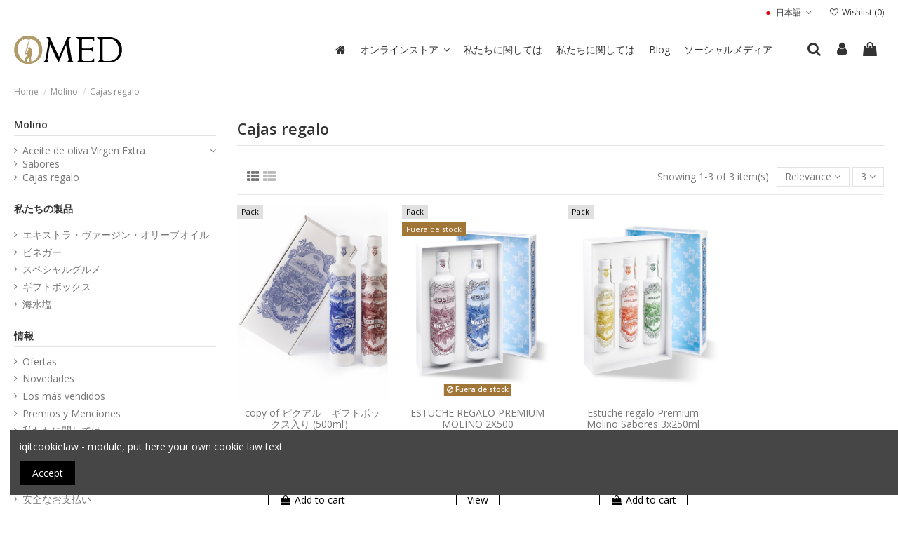

--- FILE ---
content_type: text/html; charset=utf-8
request_url: https://www.omedoil.com/jp/34-cajas-regalo
body_size: 17891
content:
<!doctype html>
<html lang="jp">

<head>
    
        
  <meta charset="utf-8">


  <meta http-equiv="x-ua-compatible" content="ie=edge">





  <title>Cajas regalo</title>
  
    
  
  
    
  
  <meta name="description" content="">
  <meta name="keywords" content="">
    
      <link rel="canonical" href="https://www.omedoil.com/jp/34-cajas-regalo">
    

  
          <link rel="alternate" href="https://www.omedoil.com/en/34-cajas-regalo" hreflang="en-gb">
            <link rel="alternate" href="https://www.omedoil.com/en/34-cajas-regalo" hreflang="x-default">
                <link rel="alternate" href="https://www.omedoil.com/es/34-cajas-regalo" hreflang="es-es">
                <link rel="alternate" href="https://www.omedoil.com/de/34-cajas-regalo" hreflang="de-de">
                <link rel="alternate" href="https://www.omedoil.com/fr/34-cajas-regalo" hreflang="fr-fr">
                <link rel="alternate" href="https://www.omedoil.com/jp/34-cajas-regalo" hreflang="jp-jp">
                <link rel="alternate" href="https://www.omedoil.com/zh/34-cajas-regalo" hreflang="zh-cn">
                <link rel="alternate" href="https://www.omedoil.com/tw/34-cajas-regalo" hreflang="zh-tw">
            

  
    <script type="application/ld+json">
  {
    "@context": "https://schema.org",
    "@id": "#store-organization",
    "@type": "Organization",
    "name" : "Omedoil",
    "url" : "https://www.omedoil.com/jp/",
  
      "logo": {
        "@type": "ImageObject",
        "url":"https://www.omedoil.com/img/logo-1736432559.jpg"
      }
      }
</script>

<script type="application/ld+json">
  {
    "@context": "https://schema.org",
    "@type": "WebPage",
    "isPartOf": {
      "@type": "WebSite",
      "url":  "https://www.omedoil.com/jp/",
      "name": "Omedoil"
    },
    "name": "Cajas regalo",
    "url":  "https://www.omedoil.com/jp/34-cajas-regalo"
  }
</script>


  <script type="application/ld+json">
    {
      "@context": "https://schema.org",
      "@type": "BreadcrumbList",
      "itemListElement": [
                  {
            "@type": "ListItem",
            "position": 1,
            "name": "Home",
            "item": "https://www.omedoil.com/jp/"
          },              {
            "@type": "ListItem",
            "position": 2,
            "name": "Molino",
            "item": "https://www.omedoil.com/jp/27-molino"
          },              {
            "@type": "ListItem",
            "position": 3,
            "name": "Cajas regalo",
            "item": "https://www.omedoil.com/jp/34-cajas-regalo"
          }          ]
    }
  </script>


  

  
    <script type="application/ld+json">
  {
    "@context": "https://schema.org",
    "@type": "ItemList",
    "itemListElement": [
          {
        "@type": "ListItem",
        "position": 0,
        "name": "copy of ピクアル　ギフトボックス入り (500ml）",
        "url": "https://www.omedoil.com/jp/cajas-regalo/52--500ml-8437003149160.html"
      },          {
        "@type": "ListItem",
        "position": 1,
        "name": "ESTUCHE REGALO PREMIUM MOLINO 2X500",
        "url": "https://www.omedoil.com/jp/molino/67-estuche-regalo-premium-molino-2x500.html"
      },          {
        "@type": "ListItem",
        "position": 2,
        "name": "Estuche regalo Premium Molino Sabores 3x250ml",
        "url": "https://www.omedoil.com/jp/molino/69-estuche-regalo-premium-molino-sabores-3x250ml.html"
      }        ]
  }
</script>


  
    
  



    <meta property="og:title" content="Cajas regalo"/>
    <meta property="og:url" content="https://www.omedoil.com/jp/34-cajas-regalo"/>
    <meta property="og:site_name" content="Omedoil"/>
    <meta property="og:description" content="">
    <meta property="og:type" content="website">





    
        
          <meta property="og:image" content="https://www.omedoil.com/img/logo-1736432559.jpg" />
    

    






      <meta name="viewport" content="initial-scale=1,user-scalable=no,maximum-scale=1,width=device-width">
  




  <link rel="icon" type="image/vnd.microsoft.icon" href="https://www.omedoil.com/img/favicon.ico?1736432559">
  <link rel="shortcut icon" type="image/x-icon" href="https://www.omedoil.com/img/favicon.ico?1736432559">
      <link rel="apple-touch-icon" href="/img/cms/apple.png">
        <link rel="icon" sizes="192x192" href="/img/cms/android.png">
  




    <link rel="stylesheet" href="https://www.omedoil.com/themes/warehousechild/assets/cache/theme-b1f892344.css" type="text/css" media="all">




<link rel="preload" as="font"
      href="/themes/warehousechild/assets/css/font-awesome/fonts/fontawesome-webfont.woff?v=4.7.0"
      type="font/woff" crossorigin="anonymous">
<link rel="preload" as="font"
      href="/themes/warehousechild/assets/css/font-awesome/fonts/fontawesome-webfont.woff2?v=4.7.0"
      type="font/woff2" crossorigin="anonymous">


<link  rel="preload stylesheet"  as="style" href="/themes/warehousechild/assets/css/font-awesome/css/font-awesome-preload.css"
       type="text/css" crossorigin="anonymous">





  

  <script>
        var elementorFrontendConfig = {"isEditMode":"","stretchedSectionContainer":"","instagramToken":"","is_rtl":false,"ajax_csfr_token_url":"https:\/\/www.omedoil.com\/jp\/module\/iqitelementor\/Actions?process=handleCsfrToken&ajax=1"};
        var iqitTheme = {"rm_sticky":"0","rm_breakpoint":0,"op_preloader":"0","cart_style":"floating","cart_confirmation":"modal","h_layout":"4","f_fixed":"","f_layout":"1","h_absolute":"0","h_sticky":"header","hw_width":"inherit","hm_submenu_width":"default","h_search_type":"full","pl_lazyload":true,"pl_infinity":false,"pl_rollover":true,"pl_crsl_autoplay":false,"pl_slider_ld":4,"pl_slider_d":3,"pl_slider_t":2,"pl_slider_p":2,"pp_thumbs":"bottom","pp_zoom":"inner","pp_image_layout":"carousel","pp_tabs":"section","pl_grid_qty":false};
        var iqitcountdown_days = "d.";
        var iqitextendedproduct = {"speed":"70"};
        var iqitmegamenu = {"sticky":"false","containerSelector":"#wrapper > .container"};
        var iqitwishlist = {"nbProducts":0};
        var prestashop = {"cart":{"products":[],"totals":{"total":{"type":"total","label":"Total","amount":0,"value":"\u20ac0.00"},"total_including_tax":{"type":"total","label":"Total (tax incl.)","amount":0,"value":"\u20ac0.00"},"total_excluding_tax":{"type":"total","label":"Total (tax excl.)","amount":0,"value":"\u20ac0.00"}},"subtotals":{"products":{"type":"products","label":"Subtotal","amount":0,"value":"\u20ac0.00"},"discounts":null,"shipping":{"type":"shipping","label":"Shipping","amount":0,"value":""},"tax":{"type":"tax","label":"Included taxes","amount":0,"value":"\u20ac0.00"}},"products_count":0,"summary_string":"0 items","vouchers":{"allowed":1,"added":[]},"discounts":[{"id_cart_rule":"24","id_customer":"0","date_from":"2019-07-04 12:00:00","date_to":"2050-08-31 12:00:00","description":"ENVI\u00d3 GRATUITO POR COMPRAS SUPERIORES A 50\u20ac (NO V\u00c1LIDO PARA MOLINO LA CONDESA GARRAFA 5L)","quantity":"306","quantity_per_user":"999","priority":"1","partial_use":"0","code":"","minimum_amount":"50.000000","minimum_amount_tax":"1","minimum_amount_currency":"1","minimum_amount_shipping":"0","country_restriction":"1","carrier_restriction":"0","group_restriction":"0","cart_rule_restriction":"0","product_restriction":"1","shop_restriction":"0","free_shipping":"1","reduction_percent":"0.00","reduction_amount":"0.000000","reduction_tax":"0","reduction_currency":"1","reduction_product":"0","reduction_exclude_special":"0","gift_product":"0","gift_product_attribute":"0","highlight":"1","active":"1","date_add":"2019-07-04 12:21:27","date_upd":"2026-01-27 08:46:43","id_lang":"6","name":"ENVIO GRATUITO","quantity_for_user":999}],"minimalPurchase":0,"minimalPurchaseRequired":""},"currency":{"id":1,"name":"Euro","iso_code":"EUR","iso_code_num":"978","sign":"\u20ac"},"customer":{"lastname":null,"firstname":null,"email":null,"birthday":null,"newsletter":null,"newsletter_date_add":null,"optin":null,"website":null,"company":null,"siret":null,"ape":null,"is_logged":false,"gender":{"type":null,"name":null},"addresses":[]},"language":{"name":" \u65e5\u672c\u8a9e (Japanese)","iso_code":"jp","locale":"en-US","language_code":"jp-jp","is_rtl":"0","date_format_lite":"Y-m-d","date_format_full":"Y-m-d H:i:s","id":6},"page":{"title":"","canonical":"https:\/\/www.omedoil.com\/jp\/34-cajas-regalo","meta":{"title":"Cajas regalo","description":"","keywords":"","robots":"index"},"page_name":"category","body_classes":{"lang-jp":true,"lang-rtl":false,"country-ES":true,"currency-EUR":true,"layout-left-column":true,"page-category":true,"tax-display-enabled":true,"category-id-34":true,"category-Cajas regalo":true,"category-id-parent-27":true,"category-depth-level-3":true},"admin_notifications":[]},"shop":{"name":"Omedoil","logo":"https:\/\/www.omedoil.com\/img\/logo-1736432559.jpg","stores_icon":"https:\/\/www.omedoil.com\/img\/logo_stores.png","favicon":"https:\/\/www.omedoil.com\/img\/favicon.ico"},"urls":{"base_url":"https:\/\/www.omedoil.com\/","current_url":"https:\/\/www.omedoil.com\/jp\/34-cajas-regalo","shop_domain_url":"https:\/\/www.omedoil.com","img_ps_url":"https:\/\/www.omedoil.com\/img\/","img_cat_url":"https:\/\/www.omedoil.com\/img\/c\/","img_lang_url":"https:\/\/www.omedoil.com\/img\/l\/","img_prod_url":"https:\/\/www.omedoil.com\/img\/p\/","img_manu_url":"https:\/\/www.omedoil.com\/img\/m\/","img_sup_url":"https:\/\/www.omedoil.com\/img\/su\/","img_ship_url":"https:\/\/www.omedoil.com\/img\/s\/","img_store_url":"https:\/\/www.omedoil.com\/img\/st\/","img_col_url":"https:\/\/www.omedoil.com\/img\/co\/","img_url":"https:\/\/www.omedoil.com\/themes\/warehousechild\/assets\/img\/","css_url":"https:\/\/www.omedoil.com\/themes\/warehousechild\/assets\/css\/","js_url":"https:\/\/www.omedoil.com\/themes\/warehousechild\/assets\/js\/","pic_url":"https:\/\/www.omedoil.com\/upload\/","pages":{"address":"https:\/\/www.omedoil.com\/jp\/direccion","addresses":"https:\/\/www.omedoil.com\/jp\/direcciones","authentication":"https:\/\/www.omedoil.com\/jp\/iniciar-sesion","cart":"https:\/\/www.omedoil.com\/jp\/carrito","category":"https:\/\/www.omedoil.com\/jp\/index.php?controller=category","cms":"https:\/\/www.omedoil.com\/jp\/index.php?controller=cms","contact":"https:\/\/www.omedoil.com\/jp\/contactenos","discount":"https:\/\/www.omedoil.com\/jp\/descuento","guest_tracking":"https:\/\/www.omedoil.com\/jp\/seguimiento-pedido-invitado","history":"https:\/\/www.omedoil.com\/jp\/historial-compra","identity":"https:\/\/www.omedoil.com\/jp\/datos-personales","index":"https:\/\/www.omedoil.com\/jp\/","my_account":"https:\/\/www.omedoil.com\/jp\/mi-cuenta","order_confirmation":"https:\/\/www.omedoil.com\/jp\/confirmacion-pedido","order_detail":"https:\/\/www.omedoil.com\/jp\/index.php?controller=order-detail","order_follow":"https:\/\/www.omedoil.com\/jp\/seguimiento-pedido","order":"https:\/\/www.omedoil.com\/jp\/pedido","order_return":"https:\/\/www.omedoil.com\/jp\/index.php?controller=order-return","order_slip":"https:\/\/www.omedoil.com\/jp\/facturas-abono","pagenotfound":"https:\/\/www.omedoil.com\/jp\/pagina-no-encontrada","password":"https:\/\/www.omedoil.com\/jp\/recuperar-contrase\u00f1a","pdf_invoice":"https:\/\/www.omedoil.com\/jp\/index.php?controller=pdf-invoice","pdf_order_return":"https:\/\/www.omedoil.com\/jp\/index.php?controller=pdf-order-return","pdf_order_slip":"https:\/\/www.omedoil.com\/jp\/index.php?controller=pdf-order-slip","prices_drop":"https:\/\/www.omedoil.com\/jp\/productos-rebajados","product":"https:\/\/www.omedoil.com\/jp\/index.php?controller=product","search":"https:\/\/www.omedoil.com\/jp\/busqueda","sitemap":"https:\/\/www.omedoil.com\/jp\/mapa del sitio","stores":"https:\/\/www.omedoil.com\/jp\/tiendas","supplier":"https:\/\/www.omedoil.com\/jp\/proveedor","register":"https:\/\/www.omedoil.com\/jp\/iniciar-sesion?create_account=1","order_login":"https:\/\/www.omedoil.com\/jp\/pedido?login=1"},"alternative_langs":{"en-gb":"https:\/\/www.omedoil.com\/en\/34-cajas-regalo","es-es":"https:\/\/www.omedoil.com\/es\/34-cajas-regalo","de-de":"https:\/\/www.omedoil.com\/de\/34-cajas-regalo","fr-fr":"https:\/\/www.omedoil.com\/fr\/34-cajas-regalo","jp-jp":"https:\/\/www.omedoil.com\/jp\/34-cajas-regalo","zh-cn":"https:\/\/www.omedoil.com\/zh\/34-cajas-regalo","zh-tw":"https:\/\/www.omedoil.com\/tw\/34-cajas-regalo"},"theme_assets":"\/themes\/warehousechild\/assets\/","actions":{"logout":"https:\/\/www.omedoil.com\/jp\/?mylogout="},"no_picture_image":{"bySize":{"small_default":{"url":"https:\/\/www.omedoil.com\/img\/p\/jp-default-small_default.jpg","width":196,"height":254},"cart_default":{"url":"https:\/\/www.omedoil.com\/img\/p\/jp-default-cart_default.jpg","width":250,"height":324},"medium_default":{"url":"https:\/\/www.omedoil.com\/img\/p\/jp-default-medium_default.jpg","width":452,"height":584},"home_default":{"url":"https:\/\/www.omedoil.com\/img\/p\/jp-default-home_default.jpg","width":472,"height":610},"large_default":{"url":"https:\/\/www.omedoil.com\/img\/p\/jp-default-large_default.jpg","width":762,"height":984},"thickbox_default":{"url":"https:\/\/www.omedoil.com\/img\/p\/jp-default-thickbox_default.jpg","width":1100,"height":1500}},"small":{"url":"https:\/\/www.omedoil.com\/img\/p\/jp-default-small_default.jpg","width":196,"height":254},"medium":{"url":"https:\/\/www.omedoil.com\/img\/p\/jp-default-home_default.jpg","width":472,"height":610},"large":{"url":"https:\/\/www.omedoil.com\/img\/p\/jp-default-thickbox_default.jpg","width":1100,"height":1500},"legend":""}},"configuration":{"display_taxes_label":true,"display_prices_tax_incl":true,"is_catalog":false,"show_prices":true,"opt_in":{"partner":true},"quantity_discount":{"type":"discount","label":"Unit discount"},"voucher_enabled":1,"return_enabled":0},"field_required":[],"breadcrumb":{"links":[{"title":"Home","url":"https:\/\/www.omedoil.com\/jp\/"},{"title":"Molino","url":"https:\/\/www.omedoil.com\/jp\/27-molino"},{"title":"Cajas regalo","url":"https:\/\/www.omedoil.com\/jp\/34-cajas-regalo"}],"count":3},"link":{"protocol_link":"https:\/\/","protocol_content":"https:\/\/"},"time":1769679300,"static_token":"60b764483f3ec318695f0897a5cddb9d","token":"bc30b677805ca75f9431a46a8cda8854","debug":false};
        var prestashopFacebookAjaxController = "https:\/\/www.omedoil.com\/jp\/module\/ps_facebook\/Ajax";
        var psemailsubscription_subscription = "https:\/\/www.omedoil.com\/jp\/module\/ps_emailsubscription\/subscription";
      </script>



  
<script type="text/javascript">
	(window.gaDevIds=window.gaDevIds||[]).push('d6YPbH');
	(function(i,s,o,g,r,a,m){i['GoogleAnalyticsObject']=r;i[r]=i[r]||function(){
	(i[r].q=i[r].q||[]).push(arguments)},i[r].l=1*new Date();a=s.createElement(o),
	m=s.getElementsByTagName(o)[0];a.async=1;a.src=g;m.parentNode.insertBefore(a,m)
	})(window,document,'script','https://www.google-analytics.com/analytics.js','ga');

            ga('create', 'UA-34709081-1', 'auto');
                        ga('send', 'pageview');
    
    ga('require', 'ec');
</script>




    <meta id="js-rcpgtm-tracking-config" data-tracking-data="%7B%22bing%22%3A%7B%22tracking_id%22%3A%22%22%2C%22feed_prefix%22%3A%22%22%2C%22feed_variant%22%3A%22%22%7D%2C%22context%22%3A%7B%22browser%22%3A%7B%22device_type%22%3A1%7D%2C%22localization%22%3A%7B%22id_country%22%3A6%2C%22country_code%22%3A%22ES%22%2C%22id_currency%22%3A1%2C%22currency_code%22%3A%22EUR%22%2C%22id_lang%22%3A6%2C%22lang_code%22%3A%22jp%22%7D%2C%22page%22%3A%7B%22controller_name%22%3A%22category%22%2C%22products_per_page%22%3A24%2C%22category%22%3A%7B%22id_category%22%3A34%2C%22name%22%3A%22Cajas%20regalo%22%2C%22path%22%3A%5B%22Inicio%22%2C%22Molino%22%2C%22Cajas%20regalo%22%5D%7D%2C%22search_term%22%3A%22%22%7D%2C%22shop%22%3A%7B%22id_shop%22%3A1%2C%22shop_name%22%3A%22My%20shop%22%2C%22base_dir%22%3A%22https%3A%2F%2Fwww.omedoil.com%2F%22%7D%2C%22tracking_module%22%3A%7B%22module_name%22%3A%22rcpgtagmanager%22%2C%22checkout_module%22%3A%7B%22module%22%3A%22default%22%2C%22controller%22%3A%22order%22%7D%2C%22service_version%22%3A%2217%22%2C%22token%22%3A%2281ba5e4bf440b25d8aa850fc23c59ff3%22%7D%2C%22user%22%3A%5B%5D%7D%2C%22criteo%22%3A%7B%22tracking_id%22%3A%22%22%2C%22feed_prefix%22%3A%22%22%2C%22feed_variant%22%3A%22%22%7D%2C%22facebook%22%3A%7B%22tracking_id%22%3A%22953933859877292%22%2C%22feed_prefix%22%3A%22%22%2C%22feed_variant%22%3A%22%22%7D%2C%22ga4%22%3A%7B%22tracking_id%22%3A%22G-W5D1DB9YN7%22%2C%22is_data_import%22%3Afalse%7D%2C%22gads%22%3A%7B%22tracking_id%22%3A%22%22%2C%22merchant_id%22%3A%22%22%2C%22conversion_labels%22%3A%7B%22create_account%22%3A%22%22%2C%22product_view%22%3A%22%22%2C%22add_to_cart%22%3A%22%22%2C%22begin_checkout%22%3A%22%22%2C%22purchase%22%3A%22%22%7D%7D%2C%22gfeeds%22%3A%7B%22retail%22%3A%7B%22is_enabled%22%3Atrue%2C%22prefix%22%3A%22%22%2C%22variant%22%3A%22%22%7D%2C%22custom%22%3A%7B%22is_enabled%22%3Afalse%2C%22is_id2%22%3Afalse%2C%22prefix%22%3A%22%22%2C%22variant%22%3A%22%22%7D%7D%2C%22gtm%22%3A%7B%22tracking_id%22%3A%22GTM-PX5KM3B%22%2C%22is_disable_tracking%22%3Afalse%2C%22server_url%22%3A%22%22%7D%2C%22gua%22%3A%7B%22tracking_id%22%3A%22UA-34709081-1%22%2C%22site_speed_sample_rate%22%3A1%2C%22is_data_import%22%3Afalse%2C%22is_anonymize_ip%22%3Afalse%2C%22is_user_id%22%3Atrue%2C%22is_link_attribution%22%3Atrue%2C%22cross_domain_list%22%3A%5B%22%22%5D%2C%22dimensions%22%3A%7B%22ecomm_prodid%22%3A1%2C%22ecomm_pagetype%22%3A2%2C%22ecomm_totalvalue%22%3A3%2C%22dynx_itemid%22%3A4%2C%22dynx_itemid2%22%3A5%2C%22dynx_pagetype%22%3A6%2C%22dynx_totalvalue%22%3A7%7D%7D%2C%22optimize%22%3A%7B%22tracking_id%22%3A%22%22%2C%22is_async%22%3Afalse%2C%22hiding_class_name%22%3A%22optimize-loading%22%2C%22hiding_timeout%22%3A3000%7D%2C%22pinterest%22%3A%7B%22tracking_id%22%3A%22%22%2C%22feed_prefix%22%3A%22%22%2C%22feed_variant%22%3A%22%22%7D%2C%22tiktok%22%3A%7B%22tracking_id%22%3A%22%22%2C%22feed_prefix%22%3A%22%22%2C%22feed_variant%22%3A%22%22%7D%2C%22twitter%22%3A%7B%22tracking_id%22%3A%22%22%2C%22events%22%3A%7B%22add_to_cart_id%22%3A%22%22%2C%22payment_info_id%22%3A%22%22%2C%22checkout_initiated_id%22%3A%22%22%2C%22product_view_id%22%3A%22%22%2C%22lead_id%22%3A%22%22%2C%22purchase_id%22%3A%22%22%2C%22search_id%22%3A%22%22%7D%2C%22feed_prefix%22%3A%22%22%2C%22feed_variant%22%3A%22%22%7D%7D">
    <script type="text/javascript" data-keepinline="true" data-cfasync="false" src="/modules/rcpgtagmanager/views/js/hook/trackingClient.bundle.js"></script>



    

    

    </head>

<body id="category" class="lang-jp country-es currency-eur layout-left-column page-category tax-display-enabled category-id-34 category-cajas-regalo category-id-parent-27 category-depth-level-3 body-desktop-header-style-w-4">


            <!-- Google Tag Manager (noscript) -->
        <noscript><iframe src="https://www.googletagmanager.com/ns.html?id=GTM-NX6KCPR"
                          height="0" width="0" style="display:none;visibility:hidden"></iframe></noscript>
        <!-- End Google Tag Manager (noscript) -->
    




    


<main id="main-page-content"  >
    
            

    <header id="header" class="desktop-header-style-w-4">
        
            
  <div class="header-banner">
    
  </div>




            <nav class="header-nav">
        <div class="container">
    
        <div class="row justify-content-between">
            <div class="col col-auto col-md left-nav">
                                
            </div>
            <div class="col col-auto center-nav text-center">
                
             </div>
            <div class="col col-auto col-md right-nav text-right">
                

<div id="language_selector" class="d-inline-block">
    <div class="language-selector-wrapper d-inline-block">
        <div class="language-selector dropdown js-dropdown">
            <a class="expand-more" data-toggle="dropdown" data-iso-code="jp"><img width="16" height="11" src="https://www.omedoil.com/img/l/6.jpg" alt=" 日本語" class="img-fluid lang-flag" />  日本語 <i class="fa fa-angle-down fa-fw" aria-hidden="true"></i></a>
            <div class="dropdown-menu">
                <ul>
                                            <li >
                            <a href="https://www.omedoil.com/en/34-cajas-regalo" rel="alternate" hreflang="en"
                               class="dropdown-item"><img width="16" height="11" src="https://www.omedoil.com/img/l/1.jpg" alt="English" class="img-fluid lang-flag"  data-iso-code="en"/> English</a>
                        </li>
                                            <li >
                            <a href="https://www.omedoil.com/es/34-cajas-regalo" rel="alternate" hreflang="es"
                               class="dropdown-item"><img width="16" height="11" src="https://www.omedoil.com/img/l/2.jpg" alt="Español" class="img-fluid lang-flag"  data-iso-code="es"/> Español</a>
                        </li>
                                            <li >
                            <a href="https://www.omedoil.com/de/34-cajas-regalo" rel="alternate" hreflang="de"
                               class="dropdown-item"><img width="16" height="11" src="https://www.omedoil.com/img/l/3.jpg" alt="Deutsch" class="img-fluid lang-flag"  data-iso-code="de"/> Deutsch</a>
                        </li>
                                            <li >
                            <a href="https://www.omedoil.com/fr/34-cajas-regalo" rel="alternate" hreflang="fr"
                               class="dropdown-item"><img width="16" height="11" src="https://www.omedoil.com/img/l/5.jpg" alt="Français" class="img-fluid lang-flag"  data-iso-code="fr"/> Français</a>
                        </li>
                                            <li  class="current" >
                            <a href="https://www.omedoil.com/jp/34-cajas-regalo" rel="alternate" hreflang="jp"
                               class="dropdown-item"><img width="16" height="11" src="https://www.omedoil.com/img/l/6.jpg" alt=" 日本語" class="img-fluid lang-flag"  data-iso-code="jp"/>  日本語</a>
                        </li>
                                            <li >
                            <a href="https://www.omedoil.com/zh/34-cajas-regalo" rel="alternate" hreflang="zh"
                               class="dropdown-item"><img width="16" height="11" src="https://www.omedoil.com/img/l/7.jpg" alt="中文" class="img-fluid lang-flag"  data-iso-code="zh"/> 中文</a>
                        </li>
                                            <li >
                            <a href="https://www.omedoil.com/tw/34-cajas-regalo" rel="alternate" hreflang="tw"
                               class="dropdown-item"><img width="16" height="11" src="https://www.omedoil.com/img/l/8.jpg" alt="繁體中文" class="img-fluid lang-flag"  data-iso-code="tw"/> 繁體中文</a>
                        </li>
                                    </ul>
            </div>
        </div>
    </div>
</div>
<div class="d-inline-block">
    <a href="//www.omedoil.com/jp/module/iqitwishlist/view">
        <i class="fa fa-heart-o fa-fw" aria-hidden="true"></i> Wishlist (<span
                id="iqitwishlist-nb"></span>)
    </a>
</div>

             </div>
        </div>

                        </div>
            </nav>
        



<div id="desktop-header" class="desktop-header-style-4">
    
            
<div class="header-top">
    <div id="desktop-header-container" class="container">
        <div class="row align-items-center">
                            <div class="col col-auto col-header-left">
                    <div id="desktop_logo">
                        
  <a href="https://www.omedoil.com/jp/">
    <img class="logo img-fluid"
         src="https://www.omedoil.com/img/logo-1736432559.jpg"
          srcset="/img/cms/logo.png 2x"         alt="Omedoil"
         width="154"
         height="40"
    >
  </a>

                    </div>
                    
                </div>
                <div class="col col-header-center col-header-menu">
                                        	<div id="iqitmegamenu-wrapper" class="iqitmegamenu-wrapper iqitmegamenu-all">
		<div class="container container-iqitmegamenu">
		<div id="iqitmegamenu-horizontal" class="iqitmegamenu  clearfix" role="navigation">

								
				<nav id="cbp-hrmenu" class="cbp-hrmenu cbp-horizontal cbp-hrsub-narrow">
					<ul>
												<li id="cbp-hrmenu-tab-1" class="cbp-hrmenu-tab cbp-hrmenu-tab-1 cbp-onlyicon ">
	<a href="https://www.omedoil.com/jp/" class="nav-link" >

								<span class="cbp-tab-title"> <i class="icon fa fa-home cbp-mainlink-icon"></i>
								</span>
														</a>
													</li>
												<li id="cbp-hrmenu-tab-2" class="cbp-hrmenu-tab cbp-hrmenu-tab-2  cbp-has-submeu">
	<a href="https://www.omedoil.com/jp/content/11-tienda-online" class="nav-link" >

								<span class="cbp-tab-title">
								オンラインストア <i class="fa fa-angle-down cbp-submenu-aindicator"></i></span>
														</a>
														<div class="cbp-hrsub col-8">
								<div class="cbp-hrsub-inner">
									<div class="container iqitmegamenu-submenu-container">
									
																																	




<div class="row menu_row menu-element  first_rows menu-element-id-1">
                

                                                




    <div class="col-6 cbp-menu-column cbp-menu-element menu-element-id-7 ">
        <div class="cbp-menu-column-inner">
                        
                
                
                    
                                                    <div class="row cbp-categories-row">
                                                                                                            <div class="col-12">
                                            <div class="cbp-category-link-w"><a href="https://www.omedoil.com/jp/26-o-med"
                                                                                class="cbp-column-title nav-link cbp-category-title">O-Med</a>
                                                                                                                                                    
    <ul class="cbp-links cbp-category-tree"><li  class="cbp-hrsub-haslevel2" ><div class="cbp-category-link-w"><a href="https://www.omedoil.com/jp/12-aceite-de-oliva-virgen-extra">エキストラ・ヴァージン・オリーブオイル</a>
    <ul class="cbp-hrsub-level2"><li ><div class="cbp-category-link-w"><a href="https://www.omedoil.com/jp/17-aceite-oliva-virgen-extra-arbequina">アルベキーナ</a></div></li><li ><div class="cbp-category-link-w"><a href="https://www.omedoil.com/jp/16-aceite-oliva-virgen-extra-picual">ピクアル</a></div></li><li ><div class="cbp-category-link-w"><a href="https://www.omedoil.com/jp/18-aceite-oliva-virgen-extra-organico">オーガニック</a></div></li></ul>
</div></li><li ><div class="cbp-category-link-w"><a href="https://www.omedoil.com/jp/13-vinagre">ビネガー</a></div></li><li ><div class="cbp-category-link-w"><a href="https://www.omedoil.com/jp/15-cajas-regalo">ギフトボックス</a></div></li><li ><div class="cbp-category-link-w"><a href="https://www.omedoil.com/jp/14-flor-de-sal">海水塩</a></div></li><li ><div class="cbp-category-link-w"><a href="https://www.omedoil.com/jp/19-pecaditos">スペシャルグルメ</a></div></li><li ><div class="cbp-category-link-w"><a href="https://www.omedoil.com/jp/35-accesorios">Accesorios</a></div></li></ul>

                                                                                            </div>
                                        </div>
                                                                                                </div>
                                            
                
            

            
            </div>    </div>
                                    




    <div class="col-6 cbp-menu-column cbp-menu-element menu-element-id-2 ">
        <div class="cbp-menu-column-inner">
                        
                
                
                    
                                                    <div class="row cbp-categories-row">
                                                                                                            <div class="col-12">
                                            <div class="cbp-category-link-w"><a href="https://www.omedoil.com/jp/27-molino"
                                                                                class="cbp-column-title nav-link cbp-category-title">Molino</a>
                                                                                                                                                    
    <ul class="cbp-links cbp-category-tree"><li  class="cbp-hrsub-haslevel2" ><div class="cbp-category-link-w"><a href="https://www.omedoil.com/jp/28-aceite-de-oliva-virgen-extra">Aceite de oliva Virgen Extra</a>
    <ul class="cbp-hrsub-level2"><li ><div class="cbp-category-link-w"><a href="https://www.omedoil.com/jp/30-arbequina">Arbequina</a></div></li><li ><div class="cbp-category-link-w"><a href="https://www.omedoil.com/jp/31-picual">Picual</a></div></li><li ><div class="cbp-category-link-w"><a href="https://www.omedoil.com/jp/32-organico">Orgánico</a></div></li></ul>
</div></li><li ><div class="cbp-category-link-w"><a href="https://www.omedoil.com/jp/33-sabores">Sabores</a></div></li><li ><div class="cbp-category-link-w"><a href="https://www.omedoil.com/jp/34-cajas-regalo">Cajas regalo</a></div></li></ul>

                                                                                            </div>
                                        </div>
                                                                                                </div>
                                            
                
            

            
            </div>    </div>
                            
                </div>
																					
																			</div>
								</div>
							</div>
													</li>
												<li id="cbp-hrmenu-tab-3" class="cbp-hrmenu-tab cbp-hrmenu-tab-3 ">
	<a href="https://www.omedoil.com/jp/content/7-nosotros" class="nav-link" >

								<span class="cbp-tab-title">
								私たちに関しては</span>
														</a>
													</li>
												<li id="cbp-hrmenu-tab-11" class="cbp-hrmenu-tab cbp-hrmenu-tab-11 ">
	<a href="https://www.omedoil.com/jp/content/14-almazara" class="nav-link" >

								<span class="cbp-tab-title">
								私たちに関しては</span>
														</a>
													</li>
												<li id="cbp-hrmenu-tab-12" class="cbp-hrmenu-tab cbp-hrmenu-tab-12 ">
	<a href="" class="nav-link" >

								<span class="cbp-tab-title">
								Blog</span>
														</a>
													</li>
												<li id="cbp-hrmenu-tab-4" class="cbp-hrmenu-tab cbp-hrmenu-tab-4 ">
	<a href="https://www.omedoil.com/jp/content/12-nuestro-instagram" class="nav-link" >

								<span class="cbp-tab-title">
								ソーシャルメディア </span>
														</a>
													</li>
											</ul>
				</nav>
		</div>
		</div>
		<div id="sticky-cart-wrapper"></div>
	</div>

<div id="_desktop_iqitmegamenu-mobile">
	<div id="iqitmegamenu-mobile">
		
		<ul>
		



	
	<li><a  href="https://www.omedoil.com/jp/" >Home</a></li><li><a  href="https://www.omedoil.com/jp/26-o-med" >O-Med</a></li><li><a  href="https://www.omedoil.com/jp/27-molino" >Molino</a></li><li><a  href="https://www.omedoil.com/jp/content/7-nosotros" >私たちに関しては</a></li><li><a  href="https://www.omedoil.com/es/content/14-almazara" >Visítanos</a></li><li><a  href="https://www.omedoil.com/es/blog" >Blog</a></li><li><a  href="https://www.omedoil.com/jp/content/6-premios-y-menciones" >Premios y Menciones</a></li><li><a  href="https://www.omedoil.com/jp/content/12-novedades" >ニュース</a></li>
		</ul>
		
	</div>
</div>

                    
                </div>
                        <div class="col col-auto col-header-right">
                <div class="row no-gutters justify-content-end">
                                            <div id="header-search-btn" class="col col-auto header-btn-w header-search-btn-w">
    <a data-toggle="dropdown" id="header-search-btn-drop"  class="header-btn header-search-btn" data-display="static">
        <i class="fa fa-search fa-fw icon" aria-hidden="true"></i>
        <span class="title">Search</span>
    </a>
        <div class="dropdown-menu-custom  dropdown-menu">
        <div class="dropdown-content modal-backdrop fullscreen-search">
            
<!-- Block search module TOP -->
<div id="search_widget" class="search-widget" data-search-controller-url="https://www.omedoil.com/jp/module/iqitsearch/searchiqit">
    <form method="get" action="https://www.omedoil.com/jp/module/iqitsearch/searchiqit">
        <div class="input-group">
            <input type="text" name="s" value="" data-all-text="Show all results"
                   data-blog-text="Blog post"
                   data-product-text="Product"
                   data-brands-text="Brand"
                   autocomplete="off" autocorrect="off" autocapitalize="off" spellcheck="false"
                   placeholder="Search our catalog" class="form-control form-search-control" />
            <button type="submit" class="search-btn">
                <i class="fa fa-search"></i>
            </button>
        </div>
    </form>
</div>
<!-- /Block search module TOP -->

            <div id="fullscreen-search-backdrop"></div>
        </div>
    </div>
    </div>
                    
                    
                                            <div id="header-user-btn" class="col col-auto header-btn-w header-user-btn-w">
            <a href="https://www.omedoil.com/jp/mi-cuenta"
           title="Log in to your customer account"
           rel="nofollow" class="header-btn header-user-btn">
            <i class="fa fa-user fa-fw icon" aria-hidden="true"></i>
            <span class="title">Sign in</span>
        </a>
    </div>









                                        

                    

                                            
                                                    <div id="ps-shoppingcart-wrapper" class="col col-auto">
    <div id="ps-shoppingcart"
         class="header-btn-w header-cart-btn-w ps-shoppingcart dropdown">
         <div id="blockcart" class="blockcart cart-preview"
         data-refresh-url="//www.omedoil.com/jp/module/ps_shoppingcart/ajax">
        <a id="cart-toogle" class="cart-toogle header-btn header-cart-btn" data-toggle="dropdown" data-display="static">
            <i class="fa fa-shopping-bag fa-fw icon" aria-hidden="true"><span class="cart-products-count-btn  d-none">0</span></i>
            <span class="info-wrapper">
            <span class="title">Cart</span>
            <span class="cart-toggle-details">
            <span class="text-faded cart-separator"> / </span>
                            Empty
                        </span>
            </span>
        </a>
        <div id="_desktop_blockcart-content" class="dropdown-menu-custom dropdown-menu">
    <div id="blockcart-content" class="blockcart-content" >
        <div class="cart-title">
            <span class="modal-title">Your cart</span>
            <button type="button" id="js-cart-close" class="close">
                <span>×</span>
            </button>
            <hr>
        </div>
                    <span class="no-items">There are no more items in your cart</span>
            </div>
</div> </div>




    </div>
</div>
                                                
                                    </div>
                
            </div>
            <div class="col-12">
                <div class="row">
                    
                </div>
            </div>
        </div>
    </div>
</div>


    </div>



    <div id="mobile-header" class="mobile-header-style-3">
                    <div class="container">
    <div class="mobile-main-bar">
        <div class="col-mobile-logo text-center">
            
  <a href="https://www.omedoil.com/jp/">
    <img class="logo img-fluid"
         src="https://www.omedoil.com/img/logo-1736432559.jpg"
          srcset="/img/cms/logo.png 2x"         alt="Omedoil"
         width="154"
         height="40"
    >
  </a>

        </div>
    </div>
</div>
<div id="mobile-header-sticky">
    <div class="mobile-buttons-bar">
        <div class="container">
            <div class="row no-gutters align-items-center row-mobile-buttons">
                <div class="col  col-mobile-btn col-mobile-btn-menu text-center col-mobile-menu-dropdown">
                    <a class="m-nav-btn"  data-toggle="dropdown" data-display="static"><i class="fa fa-bars" aria-hidden="true"></i>
                        <span>Menu</span></a>
                    <div id="mobile_menu_click_overlay"></div>
                    <div id="_mobile_iqitmegamenu-mobile" class="text-left dropdown-menu-custom dropdown-menu"></div>
                </div>
                <div id="mobile-btn-search" class="col col-mobile-btn col-mobile-btn-search text-center">
                    <a class="m-nav-btn" data-toggle="dropdown" data-display="static"><i class="fa fa-search" aria-hidden="true"></i>
                        <span>Search</span></a>
                    <div id="search-widget-mobile" class="dropdown-content dropdown-menu dropdown-mobile search-widget">
                        
                                                    
<!-- Block search module TOP -->
<form method="get" action="https://www.omedoil.com/jp/module/iqitsearch/searchiqit">
    <div class="input-group">
        <input type="text" name="s" value=""
               placeholder="Search"
               data-all-text="Show all results"
               data-blog-text="Blog post"
               data-product-text="Product"
               data-brands-text="Brand"
               autocomplete="off" autocorrect="off" autocapitalize="off" spellcheck="false"
               class="form-control form-search-control">
        <button type="submit" class="search-btn">
            <i class="fa fa-search"></i>
        </button>
    </div>
</form>
<!-- /Block search module TOP -->

                                                
                    </div>


                </div>
                <div class="col col-mobile-btn col-mobile-btn-account text-center">
                    <a href="https://www.omedoil.com/jp/mi-cuenta" class="m-nav-btn"><i class="fa fa-user" aria-hidden="true"></i>
                        <span>     
                                                            Sign in
                                                        </span></a>
                </div>

                

                                <div class="col col-mobile-btn col-mobile-btn-cart ps-shoppingcart text-center dropdown">
                   <div id="mobile-cart-wrapper">
                    <a id="mobile-cart-toogle" class="m-nav-btn" data-display="static" data-toggle="dropdown"><i class="fa fa-shopping-bag mobile-bag-icon" aria-hidden="true"><span id="mobile-cart-products-count" class="cart-products-count cart-products-count-btn">
                                
                                                                    0
                                                                
                            </span></i>
                        <span>Cart</span></a>
                    <div id="_mobile_blockcart-content" class="dropdown-menu-custom dropdown-menu"></div>
                   </div>
                </div>
                            </div>
        </div>
    </div>
</div>            </div>



        
    </header>
    

    <section id="wrapper">
        
        
<div class="container">
<nav data-depth="3" class="breadcrumb">
                <div class="row align-items-center">
                <div class="col">
                    <ol>
                        
                            


                                 
                                                                            <li>
                                            <a href="https://www.omedoil.com/jp/"><span>Home</span></a>
                                        </li>
                                                                    

                            


                                 
                                                                            <li>
                                            <a href="https://www.omedoil.com/jp/27-molino"><span>Molino</span></a>
                                        </li>
                                                                    

                            


                                 
                                                                            <li>
                                            <span>Cajas regalo</span>
                                        </li>
                                                                    

                                                    
                    </ol>
                </div>
                <div class="col col-auto"> </div>
            </div>
            </nav>

</div>
        <div id="inner-wrapper" class="container">
            
            
                
   <aside id="notifications">
        
        
        
      
  </aside>
              

            
                <div class="row">
            

                
 <div id="content-wrapper"
         class="js-content-wrapper left-column col-12 col-md-9 ">
        
        
    <section id="main">
        

    <div id="js-product-list-header">

        <h1 class="h1 page-title"><span>Cajas regalo</span></h1>

</div>


    
        
            
        
    




    
        
        

    




    


    


        






        

        <section id="products">
                            
                    <div id="">
                        
<div id="js-active-search-filters" class="hide">
    </div>

                    </div>
                
                <div id="">
                    
                        <div id="js-product-list-top" class="products-selection">
    <div class="row align-items-center justify-content-between small-gutters">
                    <div class="col col-auto facated-toggler"></div>
        
                                                                                                        
        



                <div class="col view-switcher">
            <a href="https://www.omedoil.com/jp/34-cajas-regalo?order=product.position.asc&productListView=grid" class="current js-search-link hidden-sm-down" data-button-action="change-list-view" data-view="grid"  rel="nofollow"><i class="fa fa-th" aria-hidden="true"></i></a>
            <a href="https://www.omedoil.com/jp/34-cajas-regalo?order=product.position.asc&productListView=list" class=" js-search-link hidden-sm-down" data-button-action="change-list-view" data-view="list"  rel="nofollow"><i class="fa fa-th-list" aria-hidden="true"></i></a>
        </div>
            
                    <div class="col col-auto">
            <span class="showing hidden-sm-down">
            Showing 1-3 of 3 item(s)
            </span>
                
                    
<div class="products-sort-nb-dropdown products-sort-order dropdown">
    <a class="select-title expand-more form-control" rel="nofollow" data-toggle="dropdown" data-display="static" aria-haspopup="true" aria-expanded="false" aria-label="Sort by selection">
       <span class="select-title-name"> Relevance</span>
        <i class="fa fa-angle-down" aria-hidden="true"></i>
    </a>
    <div class="dropdown-menu">
                                <a
                    rel="nofollow"
                    href="https://www.omedoil.com/jp/34-cajas-regalo?order=product.sales.desc"
                    class="select-list dropdown-item js-search-link"
            >
                Best sellers
            </a>
                                                            <a
                    rel="nofollow"
                    href="https://www.omedoil.com/jp/34-cajas-regalo?order=product.position.asc"
                    class="select-list dropdown-item current js-search-link"
            >
                Relevance
            </a>
                                <a
                    rel="nofollow"
                    href="https://www.omedoil.com/jp/34-cajas-regalo?order=product.name.asc"
                    class="select-list dropdown-item js-search-link"
            >
                Name, A to Z
            </a>
                                <a
                    rel="nofollow"
                    href="https://www.omedoil.com/jp/34-cajas-regalo?order=product.name.desc"
                    class="select-list dropdown-item js-search-link"
            >
                Name, Z to A
            </a>
                                <a
                    rel="nofollow"
                    href="https://www.omedoil.com/jp/34-cajas-regalo?order=product.price.asc"
                    class="select-list dropdown-item js-search-link"
            >
                Price, low to high
            </a>
                                <a
                    rel="nofollow"
                    href="https://www.omedoil.com/jp/34-cajas-regalo?order=product.price.desc"
                    class="select-list dropdown-item js-search-link"
            >
                Price, high to low
            </a>
            </div>
</div>



<div class="products-sort-nb-dropdown products-nb-per-page dropdown">
    <a class="select-title expand-more form-control" rel="nofollow" data-toggle="dropdown" data-display="static" aria-haspopup="true" aria-expanded="false">
        3
        <i class="fa fa-angle-down" aria-hidden="true"></i>
    </a>

    <div class="dropdown-menu">
        <a
                rel="nofollow"
                href=" https://www.omedoil.com/jp/34-cajas-regalo?resultsPerPage=12"
                class="select-list dropdown-item js-search-link"
        >
            12
        </a>
        <a
                rel="nofollow"
                href=" https://www.omedoil.com/jp/34-cajas-regalo?resultsPerPage=24"
                class="select-list dropdown-item js-search-link"
        >
            24
        </a>
        <a
                rel="nofollow"
                href=" https://www.omedoil.com/jp/34-cajas-regalo?resultsPerPage=36"
                class="select-list dropdown-item js-search-link"
        >
            36
        </a>
        <a
                rel="nofollow"
                href=" https://www.omedoil.com/jp/34-cajas-regalo?resultsPerPage=99999"
                class="select-list dropdown-item js-search-link"
        >
            Show all
        </a>
     </div>
</div>

                
            </div>
            </div>
</div>

                    
                </div>

                
                                                       
                <div id="">
                    
                        <div id="facets-loader-icon"><i class="fa fa-circle-o-notch fa-spin"></i></div>
                        <div id="js-product-list">
    <div class="products row products-grid">
                    
                                    
    <div class="js-product-miniature-wrapper js-product-miniature-wrapper-52         col-6 col-md-6 col-lg-4 col-xl-3     ">
        <article
                class="product-miniature product-miniature-default product-miniature-grid product-miniature-layout-1 js-product-miniature"
                data-id-product="52"
                data-id-product-attribute="0"

        >

                    
    


    <div class="thumbnail-container">

        <a href="https://www.omedoil.com/jp/cajas-regalo/52--500ml-8437003149160.html" class="thumbnail product-thumbnail">



            
                <img

                        
                            data-src="https://www.omedoil.com/165-home_default/-500ml.jpg"

                            src="data:image/svg+xml,%3Csvg xmlns='http://www.w3.org/2000/svg' viewBox='0 0 472 610'%3E%3C/svg%3E"

                        
                        alt="copy of ピクアル　ギフトボックス入り (500ml）"

                        data-full-size-image-url="https://www.omedoil.com/165-thickbox_default/-500ml.jpg"

                        width="472"

                        height="610"

                        class="img-fluid js-lazy-product-image lazy-product-image product-thumbnail-first  "

                >

            




            
                
                    
                        
                    
                
            
        </a>



        

            <ul class="product-flags">

                
                    <li class="product-flag pack">Pack</li>

                                             </ul>

        



        
        

            <div class="product-functional-buttons product-functional-buttons-bottom">

                <div class="product-functional-buttons-links">

                    <a href="#" class="btn-iqitwishlist-add js-iqitwishlist-add"  data-id-product="52" data-id-product-attribute="0"
   data-url="//www.omedoil.com/jp/module/iqitwishlist/actions" data-toggle="tooltip" title="Add to wishlist">
    <i class="fa fa-heart-o not-added" aria-hidden="true"></i> <i class="fa fa-heart added" aria-hidden="true"></i>
</a>


                    

                        <a class="js-quick-view-iqit" href="#" data-link-action="quickview" data-toggle="tooltip"

                           title="Quick view">

                            <i class="fa fa-eye" aria-hidden="true"></i></a>

                    

                </div>

            </div>

        

        


        
        

            <div class="product-availability d-block">

                


            </div>

        

        


    </div>








<div class="product-description">
    
                    <div class="product-category-name text-muted">Cajas regalo</div>    

    
        <h2 class="h3 product-title">
            <a href="https://www.omedoil.com/jp/cajas-regalo/52--500ml-8437003149160.html">copy of ピクアル　ギフトボックス入り (500ml）</a>
        </h2>
    

    
            

    
                    <div class="product-reference text-muted"> <a href="https://www.omedoil.com/jp/cajas-regalo/52--500ml-8437003149160.html">E202DB</a></div>    

    
        <div class="comments_note">
    </div>
    

    
                    <div class="product-price-and-shipping">
                
                <a href="https://www.omedoil.com/jp/cajas-regalo/52--500ml-8437003149160.html"> <span  class="product-price" content="25.6" aria-label="Price">
                                                                            €25.60
                                            </span></a>
                                
                
                
            </div>
            



    
            

    
        <div class="product-description-short text-muted">
            <a href="https://www.omedoil.com/jp/cajas-regalo/52--500ml-8437003149160.html">トマトの香り、後味にぴりっと辛み。
ルッコラやラプンツェルのサラダ、肉料理、トマト料理に合う。</a>
        </div>
    


    
        <div class="product-add-cart js-product-add-cart-52-0" >

                
            <form action="https://www.omedoil.com/jp/carrito" method="post">

            <input type="hidden" name="id_product" value="52">

           
                <input type="hidden" name="token" value="60b764483f3ec318695f0897a5cddb9d">
                <input type="hidden" name="id_product_attribute" value="0">
            <div class="input-group-add-cart">
                <input
                        type="number"
                        name="qty"
                        value="1"
                        class="form-control input-qty"
                        min="1"
                        max="46"                >

                <button
                        class="btn btn-product-list add-to-cart"
                        data-button-action="add-to-cart"
                        type="submit"
                                        ><i class="fa fa-shopping-bag fa-fw bag-icon"
                    aria-hidden="true"></i> <i class="fa fa-circle-o-notch fa-spin fa-fw spinner-icon" aria-hidden="true"></i> Add to cart
                </button>
            </div>
        </form>
    </div>    

    
        
    

</div>
        
        
        

            
        </article>
    </div>

                            
                    
                                    
    <div class="js-product-miniature-wrapper js-product-miniature-wrapper-67         col-6 col-md-6 col-lg-4 col-xl-3     ">
        <article
                class="product-miniature product-miniature-default product-miniature-grid product-miniature-layout-1 js-product-miniature"
                data-id-product="67"
                data-id-product-attribute="0"

        >

                    
    


    <div class="thumbnail-container">

        <a href="https://www.omedoil.com/jp/molino/67-estuche-regalo-premium-molino-2x500.html" class="thumbnail product-thumbnail">



            
                <img

                        
                            data-src="https://www.omedoil.com/199-home_default/estuche-regalo-premium-molino-2x500.jpg"

                            src="data:image/svg+xml,%3Csvg xmlns='http://www.w3.org/2000/svg' viewBox='0 0 472 610'%3E%3C/svg%3E"

                        
                        alt="ESTUCHE REGALO PREMIUM..."

                        data-full-size-image-url="https://www.omedoil.com/199-thickbox_default/estuche-regalo-premium-molino-2x500.jpg"

                        width="472"

                        height="610"

                        class="img-fluid js-lazy-product-image lazy-product-image product-thumbnail-first  "

                >

            




            
                
                    
                        
                            <img

                                src="data:image/svg+xml,%3Csvg xmlns='http://www.w3.org/2000/svg' viewBox='0 0 472 610'%3E%3C/svg%3E"

                                data-src="https://www.omedoil.com/197-home_default/estuche-regalo-premium-molino-2x500.jpg"

                                width="472"

                                height="610"

                                alt="ESTUCHE REGALO PREMIUM... 2"

                                class="img-fluid js-lazy-product-image lazy-product-image product-thumbnail-second"

                            >

                            
                
            
        </a>



        

            <ul class="product-flags">

                
                    <li class="product-flag pack">Pack</li>

                
                    <li class="product-flag out_of_stock">Fuera de stock</li>

                                             </ul>

        



        
        

            <div class="product-functional-buttons product-functional-buttons-bottom">

                <div class="product-functional-buttons-links">

                    <a href="#" class="btn-iqitwishlist-add js-iqitwishlist-add"  data-id-product="67" data-id-product-attribute="0"
   data-url="//www.omedoil.com/jp/module/iqitwishlist/actions" data-toggle="tooltip" title="Add to wishlist">
    <i class="fa fa-heart-o not-added" aria-hidden="true"></i> <i class="fa fa-heart added" aria-hidden="true"></i>
</a>


                    

                        <a class="js-quick-view-iqit" href="#" data-link-action="quickview" data-toggle="tooltip"

                           title="Quick view">

                            <i class="fa fa-eye" aria-hidden="true"></i></a>

                    

                </div>

            </div>

        

        


        
        

            <div class="product-availability d-block">

                
                    <span

                            class="badge badge-danger product-unavailable mt-2">

                  
                      <i class="fa fa-ban" aria-hidden="true"></i>

                              Fuera de stock

                      
                  
                </span>

                


            </div>

        

        


    </div>








<div class="product-description">
    
                    <div class="product-category-name text-muted">Molino</div>    

    
        <h2 class="h3 product-title">
            <a href="https://www.omedoil.com/jp/molino/67-estuche-regalo-premium-molino-2x500.html">ESTUCHE REGALO PREMIUM MOLINO 2X500</a>
        </h2>
    

    
            

    
                    <div class="product-reference text-muted"> <a href="https://www.omedoil.com/jp/molino/67-estuche-regalo-premium-molino-2x500.html">E2N02DB</a></div>    

    
        <div class="comments_note">
    </div>
    

    
                    <div class="product-price-and-shipping">
                
                <a href="https://www.omedoil.com/jp/molino/67-estuche-regalo-premium-molino-2x500.html"> <span  class="product-price" content="38.2" aria-label="Price">
                                                                            €38.20
                                            </span></a>
                                
                
                
            </div>
            



    
            

    
        <div class="product-description-short text-muted">
            <a href="https://www.omedoil.com/jp/molino/67-estuche-regalo-premium-molino-2x500.html"></a>
        </div>
    


    
        <div class="product-add-cart js-product-add-cart-67-0" >

                
            <a href="https://www.omedoil.com/jp/molino/67-estuche-regalo-premium-molino-2x500.html"
           class="btn btn-product-list"
        > View
        </a>
    </div>    

    
        
    

</div>
        
        
        

            
        </article>
    </div>

                            
                    
                                    
    <div class="js-product-miniature-wrapper js-product-miniature-wrapper-69         col-6 col-md-6 col-lg-4 col-xl-3     ">
        <article
                class="product-miniature product-miniature-default product-miniature-grid product-miniature-layout-1 js-product-miniature"
                data-id-product="69"
                data-id-product-attribute="0"

        >

                    
    


    <div class="thumbnail-container">

        <a href="https://www.omedoil.com/jp/molino/69-estuche-regalo-premium-molino-sabores-3x250ml.html" class="thumbnail product-thumbnail">



            
                <img

                        
                            data-src="https://www.omedoil.com/208-home_default/estuche-regalo-premium-molino-sabores-3x250ml.jpg"

                            src="data:image/svg+xml,%3Csvg xmlns='http://www.w3.org/2000/svg' viewBox='0 0 472 610'%3E%3C/svg%3E"

                        
                        alt="Estuche regalo Premium..."

                        data-full-size-image-url="https://www.omedoil.com/208-thickbox_default/estuche-regalo-premium-molino-sabores-3x250ml.jpg"

                        width="472"

                        height="610"

                        class="img-fluid js-lazy-product-image lazy-product-image product-thumbnail-first  "

                >

            




            
                
                    
                        
                    
                        
                            <img

                                src="data:image/svg+xml,%3Csvg xmlns='http://www.w3.org/2000/svg' viewBox='0 0 472 610'%3E%3C/svg%3E"

                                data-src="https://www.omedoil.com/209-home_default/estuche-regalo-premium-molino-sabores-3x250ml.jpg"

                                width="472"

                                height="610"

                                alt="Estuche regalo Premium... 2"

                                class="img-fluid js-lazy-product-image lazy-product-image product-thumbnail-second"

                            >

                            
                
            
        </a>



        

            <ul class="product-flags">

                
                    <li class="product-flag pack">Pack</li>

                                             </ul>

        



        
        

            <div class="product-functional-buttons product-functional-buttons-bottom">

                <div class="product-functional-buttons-links">

                    <a href="#" class="btn-iqitwishlist-add js-iqitwishlist-add"  data-id-product="69" data-id-product-attribute="0"
   data-url="//www.omedoil.com/jp/module/iqitwishlist/actions" data-toggle="tooltip" title="Add to wishlist">
    <i class="fa fa-heart-o not-added" aria-hidden="true"></i> <i class="fa fa-heart added" aria-hidden="true"></i>
</a>


                    

                        <a class="js-quick-view-iqit" href="#" data-link-action="quickview" data-toggle="tooltip"

                           title="Quick view">

                            <i class="fa fa-eye" aria-hidden="true"></i></a>

                    

                </div>

            </div>

        

        


        
        

            <div class="product-availability d-block">

                


            </div>

        

        


    </div>








<div class="product-description">
    
                    <div class="product-category-name text-muted">Molino</div>    

    
        <h2 class="h3 product-title">
            <a href="https://www.omedoil.com/jp/molino/69-estuche-regalo-premium-molino-sabores-3x250ml.html">Estuche regalo Premium Molino Sabores 3x250ml</a>
        </h2>
    

    
            

    
                    <div class="product-reference text-muted"> <a href="https://www.omedoil.com/jp/molino/69-estuche-regalo-premium-molino-sabores-3x250ml.html">E3N01D</a></div>    

    
        <div class="comments_note">
    </div>
    

    
                    <div class="product-price-and-shipping">
                
                <a href="https://www.omedoil.com/jp/molino/69-estuche-regalo-premium-molino-sabores-3x250ml.html"> <span  class="product-price" content="43.8" aria-label="Price">
                                                                            €43.80
                                            </span></a>
                                
                
                
            </div>
            



    
            

    
        <div class="product-description-short text-muted">
            <a href="https://www.omedoil.com/jp/molino/69-estuche-regalo-premium-molino-sabores-3x250ml.html"></a>
        </div>
    


    
        <div class="product-add-cart js-product-add-cart-69-0" >

                
            <form action="https://www.omedoil.com/jp/carrito" method="post">

            <input type="hidden" name="id_product" value="69">

           
                <input type="hidden" name="token" value="60b764483f3ec318695f0897a5cddb9d">
                <input type="hidden" name="id_product_attribute" value="0">
            <div class="input-group-add-cart">
                <input
                        type="number"
                        name="qty"
                        value="1"
                        class="form-control input-qty"
                        min="1"
                        max="50"                >

                <button
                        class="btn btn-product-list add-to-cart"
                        data-button-action="add-to-cart"
                        type="submit"
                                        ><i class="fa fa-shopping-bag fa-fw bag-icon"
                    aria-hidden="true"></i> <i class="fa fa-circle-o-notch fa-spin fa-fw spinner-icon" aria-hidden="true"></i> Add to cart
                </button>
            </div>
        </form>
    </div>    

    
        
    

</div>
        
        
        

            
        </article>
    </div>

                            
            </div>

    
                                    
<nav class="pagination">
    
            
</nav>

                        

</div>
                    
                </div>
                <div id="infinity-loader-icon"><i class="fa fa-circle-o-notch fa-spin"></i></div>
                <div>
                    

    <div id="js-product-list-bottom"></div>

                </div>
                    

    
    


        


        




    

                    </section>
        
    </section>

        
    </div>


                
                        <div id="left-column" class="col-12 col-md-3  order-first">
                                                        

  <div class="block block-toggle block-categories block-links js-block-toggle">
    <h5 class="block-title"><span><a href="https://www.omedoil.com/jp/27-molino">Molino</a></span> </h5>
    <div class="category-top-menu block-content">
      
  <ul class="category-sub-menu"><li data-depth="0"><a href="https://www.omedoil.com/jp/28-aceite-de-oliva-virgen-extra">Aceite de oliva Virgen Extra</a><span class="collapse-icons" data-toggle="collapse" data-target="#exCollapsingNavbar28"><i class="fa fa-angle-down add" aria-hidden="true"></i><i class="fa fa-angle-up remove" aria-hidden="true"></i></span><div class="collapse" id="exCollapsingNavbar28">
  <ul class="category-sub-menu"><li data-depth="1"><a class="category-sub-link" href="https://www.omedoil.com/jp/30-arbequina">Arbequina</a></li><li data-depth="1"><a class="category-sub-link" href="https://www.omedoil.com/jp/31-picual">Picual</a></li><li data-depth="1"><a class="category-sub-link" href="https://www.omedoil.com/jp/32-organico">Orgánico</a></li></ul></div></li><li data-depth="0"><a href="https://www.omedoil.com/jp/33-sabores">Sabores</a></li><li data-depth="0"><a href="https://www.omedoil.com/jp/34-cajas-regalo">Cajas regalo</a></li></ul>
    </div>
  </div>
    <div id="facets_search_wrapper">
        <div id="search_filters_wrapper">
            <div id="search_filter_controls" class="hidden-md-up">
                <button data-search-url="" class="btn btn-secondary btn-sm js-search-filters-clear-all">
                        <i class="fa fa-times" aria-hidden="true"></i>Clear all
                </button>
                <button class="btn btn-primary btn-lg ok">
                    <i class="fa fa-filter" aria-hidden="true"></i>
                    OK
                </button>
            </div>
                    </div>
    </div>


            <div class="block block-toggle block-iqitlinksmanager block-iqitlinksmanager-3 block-links js-block-toggle">
            <h5 class="block-title"><span>私たちの製品</span></h5>
            <div class="block-content">
                <ul>
                                                                        <li>
                                <a
                                        href="https://www.omedoil.com/jp/12-aceite-de-oliva-virgen-extra"
                                        title=""                                                                        >
                                    エキストラ・ヴァージン・オリーブオイル
                                </a>
                            </li>
                                                                                                <li>
                                <a
                                        href="https://www.omedoil.com/jp/13-vinagre"
                                        title=""                                                                        >
                                    ビネガー
                                </a>
                            </li>
                                                                                                <li>
                                <a
                                        href="https://www.omedoil.com/jp/19-pecaditos"
                                        title=""                                                                        >
                                    スペシャルグルメ
                                </a>
                            </li>
                                                                                                <li>
                                <a
                                        href="https://www.omedoil.com/jp/15-cajas-regalo"
                                        title=""                                                                        >
                                    ギフトボックス
                                </a>
                            </li>
                                                                                                <li>
                                <a
                                        href="https://www.omedoil.com/jp/14-flor-de-sal"
                                        title=""                                                                        >
                                    海水塩
                                </a>
                            </li>
                                                            </ul>
            </div>
        </div>
                <div class="block block-toggle block-iqitlinksmanager block-iqitlinksmanager-4 block-links js-block-toggle">
            <h5 class="block-title"><span>情報</span></h5>
            <div class="block-content">
                <ul>
                                                                        <li>
                                <a
                                        href="https://www.omedoil.com/jp/productos-rebajados"
                                        title="Our special products"                                                                        >
                                    Ofertas
                                </a>
                            </li>
                                                                                                <li>
                                <a
                                        href="https://www.omedoil.com/jp/novedades"
                                        title="Novedades"                                                                        >
                                    Novedades
                                </a>
                            </li>
                                                                                                <li>
                                <a
                                        href="https://www.omedoil.com/jp/mas-vendidos"
                                        title="Los más vendidos"                                                                        >
                                    Los más vendidos
                                </a>
                            </li>
                                                                                                <li>
                                <a
                                        href="https://www.omedoil.com/jp/content/6-premios-y-menciones"
                                        title="Premio y Menciones recibidos por los aceites y vinagres O Med Oil"                                                                        >
                                    Premios y Menciones
                                </a>
                            </li>
                                                                                                <li>
                                <a
                                        href="https://www.omedoil.com/jp/content/7-nosotros"
                                        title="Acerca de OMed Oil"                                                                        >
                                    私たちに関しては
                                </a>
                            </li>
                                                                                                <li>
                                <a
                                        href="https://www.omedoil.com/jp/content/1-entrega"
                                        title="Nuestros términos y condiciones de envío"                                                                        >
                                    Envío
                                </a>
                            </li>
                                                                                                <li>
                                <a
                                        href="https://www.omedoil.com/jp/content/2-aviso-legal"
                                        title="Aviso legal"                                                                        >
                                    Aviso legal
                                </a>
                            </li>
                                                                                                <li>
                                <a
                                        href="https://www.omedoil.com/jp/content/3-terminos-y-condiciones-de-uso"
                                        title="Nuestros términos y condiciones"                                                                        >
                                    Términos y condiciones
                                </a>
                            </li>
                                                                                                <li>
                                <a
                                        href="https://www.omedoil.com/jp/content/5-pago-seguro"
                                        title="Nuestra forma de pago segura"                                                                        >
                                    安全なお支払い
                                </a>
                            </li>
                                                                                                <li>
                                <a
                                        href="https://www.omedoil.com/jp/contactenos"
                                        title="Contáctenos"                                                                        >
                                    Contacte con nosotros
                                </a>
                            </li>
                                                            </ul>
            </div>
        </div>
                <div class="block block-toggle block-iqitlinksmanager block-iqitlinksmanager-5 block-links js-block-toggle">
            <h5 class="block-title"><span>マイアカウント</span></h5>
            <div class="block-content">
                <ul>
                                                                        <li>
                                <a
                                        href="https://www.omedoil.com/jp/mi-cuenta"
                                        title=""                                                                        >
                                    Mi cuenta
                                </a>
                            </li>
                                                                                                <li>
                                <a
                                        href="https://www.omedoil.com/jp/iniciar-sesion"
                                        title=""                                                                        >
                                    Iniciar sesión
                                </a>
                            </li>
                                                                                                <li>
                                <a
                                        href="https://www.omedoil.com/jp/historial-compra"
                                        title=""                                                                        >
                                    Historial de pedidos
                                </a>
                            </li>
                                                                                                <li>
                                <a
                                        href="https://www.omedoil.com/jp/datos-personales"
                                        title=""                                                                        >
                                    Datos personales
                                </a>
                            </li>
                                                                                                <li>
                                <a
                                        href="https://www.omedoil.com/jp/direcciones"
                                        title=""                                                                        >
                                    Direcciones
                                </a>
                            </li>
                                                            </ul>
            </div>
        </div>
    
                        </div>
                

                

            
                </div>
            
            
        </div>
        
    </section>
    
    <footer id="footer" class="js-footer">
        
            
  <div id="footer-container-main" class="footer-container footer-style-1">
    <div class="container">
        <div class="row">
            
                
            
        </div>
        <div class="row">
            
                
      
    <div id="iqithtmlandbanners-block-1"  class="col col-md block block-toggle block-iqithtmlandbanners-html js-block-toggle">
        <h5 class="block-title"><span>custom html</span></h5>
        <div class="block-content rte-content">
            <p><img src="https://www.omedoil.com/img/cms/2025/logopie.png" alt="" width="267" height="70" /></p>
        </div>
    </div>


  
            <div class="col col-md block block-toggle block-iqitlinksmanager block-iqitlinksmanager-1 block-links js-block-toggle">
            <h5 class="block-title"><span>情報</span></h5>
            <div class="block-content">
                <ul>
                                                                        <li>
                                <a
                                        href="https://www.omedoil.com/jp/mas-vendidos"
                                        title="Los más vendidos"                                                                        >
                                    Los más vendidos
                                </a>
                            </li>
                                                                                                <li>
                                <a
                                        href="https://www.omedoil.com/jp/contactenos"
                                        title="Contáctenos"                                                                        >
                                    Contacte con nosotros
                                </a>
                            </li>
                                                                                                <li>
                                <a
                                        href="https://www.omedoil.com/jp/content/2-aviso-legal"
                                        title="Aviso legal"                                                                        >
                                    Aviso legal
                                </a>
                            </li>
                                                                                                <li>
                                <a
                                        href="https://www.omedoil.com/jp/content/3-terminos-y-condiciones-de-uso"
                                        title="Nuestros términos y condiciones"                                                                        >
                                    Términos y condiciones
                                </a>
                            </li>
                                                                                                <li>
                                <a
                                        href="https://www.omedoil.com/jp/content/9-politica-de-privacidad"
                                        title="Política de Privacidad"                                                                        >
                                    Política de Privacidad
                                </a>
                            </li>
                                                                                                <li>
                                <a
                                        href="https://www.omedoil.com/jp/mapa del sitio"
                                        title="¿Perdido? Encuentre lo que está buscando"                                                                        >
                                    Mapa del sitio
                                </a>
                            </li>
                                                            </ul>
            </div>
        </div>
                <div class="col col-md block block-toggle block-iqitlinksmanager block-iqitlinksmanager-2 block-links js-block-toggle">
            <h5 class="block-title"><span>マイアカウント</span></h5>
            <div class="block-content">
                <ul>
                                                                        <li>
                                <a
                                        href="https://www.omedoil.com/jp/mi-cuenta"
                                        title=""                                                                        >
                                    Mi cuenta
                                </a>
                            </li>
                                                                                                <li>
                                <a
                                        href="https://www.omedoil.com/jp/historial-compra"
                                        title=""                                                                        >
                                    Historial de pedidos
                                </a>
                            </li>
                                                                                                <li>
                                <a
                                        href="https://www.omedoil.com/jp/direcciones"
                                        title=""                                                                        >
                                    Direcciones
                                </a>
                            </li>
                                                                                                <li>
                                <a
                                        href="https://www.omedoil.com/jp/datos-personales"
                                        title=""                                                                        >
                                    Datos personales
                                </a>
                            </li>
                                                                                                <li>
                                <a
                                        href="https://www.omedoil.com/jp/descuento"
                                                                                                                >
                                    私の割引券
                                </a>
                            </li>
                                                            </ul>
            </div>
        </div>
    
    <div class="col col-md block block-toggle block-iqitcontactpage js-block-toggle">
        <h5 class="block-title"><span>Contact us</span></h5>
        <div class="block-content">
            

    <div class="contact-rich">
                                    <div class="part">
                <div class="icon"><i class="fa fa-map-marker" aria-hidden="true"></i></div>
                <div class="data">Venchipa, S.L. (CIF: B29796612)<br />
Ctra. Ácula-Ventas de Huelma Km.1<br />
18131 Ácula (Granada) España </div>
            </div>
                                        <hr/>
                <div class="part">
                    <div class="icon"><i class="fa fa-phone" aria-hidden="true"></i></div>
                    <div class="data">
                        <a href="tel:+34 958 58 80 11">+34 958 58 80 11</a>
                    </div>
                </div>
                                        <hr/>
                <div class="part">
                    <div class="icon"><i class="fa fa-envelope-o" aria-hidden="true"></i></div>
                    <div class="data email">
                        <a href="mailto: info@omedoil.com"> info@omedoil.com</a>
                    </div>
                </div>
                </div>

                    </div>
    </div>

    
    <script type="text/javascript">
        document.addEventListener('DOMContentLoaded', function() {
            if (typeof GoogleAnalyticEnhancedECommerce !== 'undefined') {
                var MBG = GoogleAnalyticEnhancedECommerce;
                MBG.setCurrency('EUR');
                MBG.add({"id":"52","name":"copy-of-500ml","category":"cajas-regalo","brand":"","variant":false,"type":"pack","position":"0","quantity":1,"list":"category","url":"https%3A%2F%2Fwww.omedoil.com%2Fjp%2Fcajas-regalo%2F52--500ml-8437003149160.html","price":"\u20ac25.60"},'',true);MBG.add({"id":"67","name":"estuche-regalo-premium-molino-2x500","category":"molino","brand":"","variant":false,"type":"pack","position":1,"quantity":1,"list":"category","url":"https%3A%2F%2Fwww.omedoil.com%2Fjp%2Fmolino%2F67-estuche-regalo-premium-molino-2x500.html","price":"\u20ac38.20"},'',true);MBG.add({"id":"69","name":"estuche-regalo-premium-molino-sabores-3x250ml","category":"molino","brand":"","variant":false,"type":"pack","position":2,"quantity":1,"list":"category","url":"https%3A%2F%2Fwww.omedoil.com%2Fjp%2Fmolino%2F69-estuche-regalo-premium-molino-sabores-3x250ml.html","price":"\u20ac43.80"},'',true);MBG.addProductClick({"id":"52","name":"copy-of-500ml","category":"cajas-regalo","brand":"","variant":false,"type":"pack","position":"0","quantity":1,"list":"category","url":"https%3A%2F%2Fwww.omedoil.com%2Fjp%2Fcajas-regalo%2F52--500ml-8437003149160.html","price":"\u20ac25.60"});MBG.addProductClick({"id":"67","name":"estuche-regalo-premium-molino-2x500","category":"molino","brand":"","variant":false,"type":"pack","position":1,"quantity":1,"list":"category","url":"https%3A%2F%2Fwww.omedoil.com%2Fjp%2Fmolino%2F67-estuche-regalo-premium-molino-2x500.html","price":"\u20ac38.20"});MBG.addProductClick({"id":"69","name":"estuche-regalo-premium-molino-sabores-3x250ml","category":"molino","brand":"","variant":false,"type":"pack","position":2,"quantity":1,"list":"category","url":"https%3A%2F%2Fwww.omedoil.com%2Fjp%2Fmolino%2F69-estuche-regalo-premium-molino-sabores-3x250ml.html","price":"\u20ac43.80"});
            }
        });
    </script>
    

            
                        <div class="col-12  col-md-auto">

                                
                <div class="block block-footer block-toggle block-social-links js-block-toggle">
                    <h5 class="block-title"><span>Follow us</span></h5>
                    <div class="block-content">
                        

<ul class="social-links _footer" itemscope itemtype="https://schema.org/Organization" itemid="#store-organization">
    <li class="facebook"><a itemprop="sameAs" href="https://www.facebook.com/omedoil/" target="_blank" rel="noreferrer noopener"><i class="fa fa-facebook fa-fw" aria-hidden="true"></i></a></li>  <li class="twitter"><a itemprop="sameAs" href="https://twitter.com/omedoil" target="_blank" rel="noreferrer noopener"><i class="fa fa-twitter fa-fw" aria-hidden="true"></i></a></li>  <li class="instagram"><a itemprop="sameAs" href="https://www.instagram.com/omedoil/" target="_blank" rel="noreferrer noopener"><i class="fa fa-instagram fa-fw" aria-hidden="true"></i></a></li>          </ul>

                    </div>
                </div>
                
                                
                                <div class="block block-footer block-toggle block-newsletter js-block-toggle">
                    <h5 class="block-title"><span>Newsletter</span></h5>
                    <div class="block-content">
                        <div class="ps-emailsubscription-block">
    <form action="//www.omedoil.com/jp/?fc=module&module=iqitemailsubscriptionconf&controller=subscription"
          method="post">
                <div class="input-group newsletter-input-group ">
                    <input
                            name="email"
                            type="email"
                            value=""
                            class="form-control input-subscription"
                            placeholder="Your email address"
                            aria-label="Your email address"
                            required
                    >
                    <input type="hidden" name="blockHookName" value="displayFooter" />
                    <button
                            class="btn btn-primary btn-subscribe btn-iconic"
                            name="submitNewsletter"
                            type="submit"
                            aria-label="Subscribe">
                    <i class="fa fa-envelope-o" aria-hidden="true"></i></button>
                </div>
                    <p class="mt-2 text-muted ps-emailsubscription-conditions">Puede darse de baja en cualquier momento. Para ello, consulte nuestra información de contacto en el aviso legal.</p>
                
                    <div class="mt-2 text-muted"> 

<div id="gdpr_consent_21" class="gdpr_module_21">
    <div class="custom-checkbox" style="display: flex;">
        <label class="psgdpr_consent_message">
            <input id="psgdpr_consent_checkbox_21" name="psgdpr_consent_checkbox" type="checkbox" value="1" class="psgdpr_consent_checkboxes_21">
            <span class="psgdpr_consent_checkbox_span mr-2"><i class="fa fa-check rtl-no-flip checkbox-checked psgdpr_consent_icon" aria-hidden="true"></i></span>
            <span>利用規約とプライバシーポリシーに同意します</span>        </label>
    </div>
</div>

<script type="text/javascript">
    var psgdpr_front_controller = "https://www.omedoil.com/jp/module/psgdpr/FrontAjaxGdpr";
    psgdpr_front_controller = psgdpr_front_controller.replace(/\amp;/g,'');
    var psgdpr_id_customer = "0";
    var psgdpr_customer_token = "da39a3ee5e6b4b0d3255bfef95601890afd80709";
    var psgdpr_id_guest = "0";
    var psgdpr_guest_token = "c145987bc5cc40aa7807d5afffe1a750e6ba09a2";


        try {
            prestashop.on('quickViewShown', (elm) => {
            let psgdpr_id_module = "21";
        let parentForm = $('.gdpr_module_' + psgdpr_id_module).closest('form');

        let toggleFormActive = function() {
  
            let parentForm = $('.gdpr_module_' + psgdpr_id_module).closest('form');
            let checkbox = $('#psgdpr_consent_checkbox_' + psgdpr_id_module);
            let element = $('.gdpr_module_' + psgdpr_id_module);
            let iLoopLimit = 0;

            // by default forms submit will be disabled, only will enable if agreement checkbox is checked
            if (element.prop('checked') != true) {
                element.closest('form').find('[type="submit"]').attr('disabled', 'disabled');
            }
            $(document).on("change" ,'.psgdpr_consent_checkboxes_' + psgdpr_id_module, function() {
                if ($(this).prop('checked') == true) {
                    $(this).closest('form').find('[type="submit"]').removeAttr('disabled');
                } else {
                    $(this).closest('form').find('[type="submit"]').attr('disabled', 'disabled');
                }

            });
        }


   
        // Triggered on page loading
        toggleFormActive();

        $(document).on('submit', parentForm, function(event) {
            $.ajax({
                type: 'POST',
                url: psgdpr_front_controller,
                data: {
                    ajax: true,
                    action: 'AddLog',
                    id_customer: psgdpr_id_customer,
                    customer_token: psgdpr_customer_token,
                    id_guest: psgdpr_id_guest,
                    guest_token: psgdpr_guest_token,
                    id_module: psgdpr_id_module,
                },
                error: function (err) {
                    console.log(err);
                }
            });
        });
        });
        }
        catch(err) {}

    document.addEventListener('DOMContentLoaded', function() {
        let psgdpr_id_module = "21";
        let parentForm = $('.gdpr_module_' + psgdpr_id_module).closest('form');

        let toggleFormActive = function() {
  
            let parentForm = $('.gdpr_module_' + psgdpr_id_module).closest('form');
            let checkbox = $('#psgdpr_consent_checkbox_' + psgdpr_id_module);
            let element = $('.gdpr_module_' + psgdpr_id_module);
            let iLoopLimit = 0;

            // by default forms submit will be disabled, only will enable if agreement checkbox is checked
            if (element.prop('checked') != true) {
                element.closest('form').find('[type="submit"]').attr('disabled', 'disabled');
            }
            $(document).on("change" ,'.psgdpr_consent_checkboxes_' + psgdpr_id_module, function() {
                if ($(this).prop('checked') == true) {
                    $(this).closest('form').find('[type="submit"]').removeAttr('disabled');
                } else {
                    $(this).closest('form').find('[type="submit"]').attr('disabled', 'disabled');
                }

            });
        }


   


 

        // Triggered on page loading
        toggleFormActive();

        $(document).on('submit', parentForm, function(event) {
            $.ajax({
                type: 'POST',
                url: psgdpr_front_controller,
                data: {
                    ajax: true,
                    action: 'AddLog',
                    id_customer: psgdpr_id_customer,
                    customer_token: psgdpr_customer_token,
                    id_guest: psgdpr_id_guest,
                    guest_token: psgdpr_guest_token,
                    id_module: psgdpr_id_module,
                },
                error: function (err) {
                    console.log(err);
                }
            });
        });
    });
</script>

</div>
                        <input type="hidden" name="action" value="0">
    </form>
</div>


                    </div>
                </div>
                                
            </div>
                    </div>
        <div class="row">
            
                
            
        </div>
    </div>
</div>

    
        <div id="footer-copyrights" class="_footer-copyrights-1 dropup">
            <div class="container">
                <div class="row align-items-center">

                                            <div class="col-sm-6 push-sm-6 copyright-img text-right">
                            <img src="/img/cms/footer_logo_1.png" class="img-fluid" alt="Payments"/>
                        </div>
                    
                                            <div class="col-sm-6 pull-sm-6 copyright-txt">
                            <p style="text-align:justify;"><span style="color:#444444;font-size:11px;line-height:1.1rem;">Venchipa, SL has been a beneficiary of the European Regional Development Fund whose objective is to promote research, technological development and innovation, and thanks to which it has been able to install an innovative system for the conservation of extra virgin olive oil to support the creation and consolidation of innovative companies. [December 24, 2020] For this it has had the support of the InnoCámaras Program of the Granada Chamber of Commerce.</span></p>
<p></p>
<p><span style="font-size:11px;line-height:1.1rem;">www.omedoil.com, <span>Venchipa</span>, S.L. Ctra. Ácula-Ventas de <span>Huelma</span> Km.1 - 18131 Ácula (Granada). <br />2016 Powered by <a target="_blank" href="https://www.silan.es" rel="noreferrer noopener">Silan.es</a> - All rights reserved.</span></p>
                        </div>
                    
                </div>
            </div>
        </div>
    

        
    </footer>

</main>


      <script src="https://www.omedoil.com/themes/warehousechild/assets/cache/bottom-373230343.js" ></script>





    
<div id="iqitwishlist-modal" class="modal fade" tabindex="-1" role="dialog" aria-hidden="true">
    <div class="modal-dialog">
        <div class="modal-content">
            <div class="modal-header">
                <span class="modal-title">You need to login or create account</span>
                <button type="button" class="close" data-dismiss="modal" aria-label="Close">
                    <span aria-hidden="true">&times;</span>
                </button>
            </div>
            <div class="modal-body">
                <section class="login-form">
                   <p> Save products on your wishlist to buy them later or share with your friends.</p>
                    



  


  
      

    <form  id="login-form-modal" action="https://www.omedoil.com/jp/iniciar-sesion"   method="post">

    <section>
      
                  
            


  
    <input type="hidden" name="back" value="">
  


          
                  
            


  <div class="form-group row align-items-center ">
    <label class="col-md-2 col-form-label required" for="field-email">
              Email
          </label>
    <div class="col-md-8">

      
        
          <input
            id="field-email"
            class="form-control"
            name="email"
            type="email"
            value=""
            autocomplete="email"                                    required          >
                  

      
      
              

    </div>

    <div class="col-md-2 form-control-comment">
      
              
    </div>
  </div>


          
                  
            


  <div class="form-group row align-items-center ">
    <label class="col-md-2 col-form-label required" for="field-password">
              Password
          </label>
    <div class="col-md-8">

      
        
          <div class="input-group js-parent-focus">
            <input id="field-password"
              class="form-control js-child-focus js-visible-password"
              name="password"
                   aria-label="Password input of at least 5 characters"
              title="At least 5 characters long"
              autocomplete="new-password"               type="password"
              value=""
              pattern=".{5,}"
              required            >
            <span class="input-group-append">
              <button
                class="btn btn-outline-secondary"
                type="button"
                data-action="show-password"
              >
               <i class="fa fa-eye-slash" aria-hidden="true"></i>
              </button>
            </span>
          </div>
        

      
      
              

    </div>

    <div class="col-md-2 form-control-comment">
      
              
    </div>
  </div>


          
              
      <div class="forgot-password">
        <a href="https://www.omedoil.com/jp/recuperar-contraseña" rel="nofollow">
          Forgot your password?
        </a>
      </div>
    </section>

    
      <footer class="form-footer text-center clearfix">
        <input type="hidden" name="submitLogin" value="1">
        
          <button id="submit-login" class="btn btn-primary form-control-submit" data-link-action="sign-in" type="submit">Sign in</button>
        
      </footer>
    

  </form>
  


                </section>
                <hr/>
                
                    

<script type="text/javascript">
    
    function iqitSocialPopup(url) {
        var dualScreenLeft = window.screenLeft != undefined ? window.screenLeft : screen.left;
        var dualScreenTop = window.screenTop != undefined ? window.screenTop : screen.top;
        var width = window.innerWidth ? window.innerWidth : document.documentElement.clientWidth ? document.documentElement.clientWidth : screen.width;
        var height = window.innerHeight ? window.innerHeight : document.documentElement.clientHeight ? document.documentElement.clientHeight : screen.height;
        var left = ((width / 2) - (960 / 2)) + dualScreenLeft;
        var top = ((height / 2) - (600 / 2)) + dualScreenTop;
        var newWindow = window.open(url, '_blank', 'scrollbars=yes,top=' + top + ',left=' + left + ',width=960,height=600');
        if (window.focus) {
            newWindow.focus();
        }
    }
    
</script>

                
                <div class="no-account">
                    <a href="https://www.omedoil.com/jp/iniciar-sesion?create_account=1" data-link-action="display-register-form">
                        No account? Create one here
                    </a>
                </div>
            </div>
        </div>
    </div>
</div>

<div id="iqitwishlist-notification" class="ns-box ns-effect-thumbslider ns-text-only">
    <div class="ns-box-inner">
        <div class="ns-content">
            <span class="ns-title"><i class="fa fa-check" aria-hidden="true"></i> <strong>Product added to wishlist</strong></span>
        </div>
    </div>
</div>
<div id="iqitcookielaw" class="p-3">
<p>iqitcookielaw - module, put here your own cookie law text</p>

<button class="btn btn-primary" id="iqitcookielaw-accept">Accept</button>
</div>

<div id="js-rcpgtm-tracking-data" hidden data-tracking-data="%7B%22detail_products_list%22%3A%5B%7B%22id_index%22%3A%2252-0-6%22%2C%22id_product%22%3A52%2C%22id_attribute%22%3A0%2C%22id_lang%22%3A6%2C%22id_category%22%3A34%2C%22category_path%22%3A%5B%22Inicio%22%2C%22Molino%22%2C%22Cajas%20regalo%22%5D%2C%22name%22%3A%22copy%20of%20%E3%83%94%E3%82%AF%E3%82%A2%E3%83%AB%E3%80%80%E3%82%AE%E3%83%95%E3%83%88%E3%83%9C%E3%83%83%E3%82%AF%E3%82%B9%E5%85%A5%E3%82%8A%20%28500ml%EF%BC%89%22%2C%22attributes%22%3A%5B%5D%2C%22id_manufacturer%22%3A2%2C%22manufacturer_name%22%3A%22Molino%22%2C%22price%22%3A25.6%2C%22price_tax_excl%22%3A24.62%2C%22price_old%22%3A25.6%2C%22price_old_tax_excl%22%3A24.62%2C%22is_available%22%3Atrue%2C%22condition%22%3A%22new%22%2C%22ean%22%3A%228437003149160%22%2C%22isbn%22%3A%22%22%2C%22mpn%22%3A%22%22%2C%22upc%22%3A%22%22%2C%22reference%22%3A%22E202DB%22%7D%2C%7B%22id_index%22%3A%2267-0-6%22%2C%22id_product%22%3A67%2C%22id_attribute%22%3A0%2C%22id_lang%22%3A6%2C%22id_category%22%3A27%2C%22category_path%22%3A%5B%22Inicio%22%2C%22Molino%22%5D%2C%22name%22%3A%22ESTUCHE%20REGALO%20PREMIUM%20MOLINO%202X500%22%2C%22attributes%22%3A%5B%5D%2C%22id_manufacturer%22%3A2%2C%22manufacturer_name%22%3A%22Molino%22%2C%22price%22%3A38.2%2C%22price_tax_excl%22%3A36.73%2C%22price_old%22%3A38.2%2C%22price_old_tax_excl%22%3A36.73%2C%22is_available%22%3Afalse%2C%22condition%22%3A%22new%22%2C%22ean%22%3A%22%22%2C%22isbn%22%3A%22%22%2C%22mpn%22%3A%22%22%2C%22upc%22%3A%22%22%2C%22reference%22%3A%22E2N02DB%22%7D%2C%7B%22id_index%22%3A%2269-0-6%22%2C%22id_product%22%3A69%2C%22id_attribute%22%3A0%2C%22id_lang%22%3A6%2C%22id_category%22%3A27%2C%22category_path%22%3A%5B%22Inicio%22%2C%22Molino%22%5D%2C%22name%22%3A%22Estuche%20regalo%20Premium%20Molino%20Sabores%203x250ml%22%2C%22attributes%22%3A%5B%5D%2C%22id_manufacturer%22%3A2%2C%22manufacturer_name%22%3A%22Molino%22%2C%22price%22%3A43.8%2C%22price_tax_excl%22%3A42.12%2C%22price_old%22%3A43.8%2C%22price_old_tax_excl%22%3A42.12%2C%22is_available%22%3Atrue%2C%22condition%22%3A%22new%22%2C%22ean%22%3A%22%22%2C%22isbn%22%3A%22%22%2C%22mpn%22%3A%22%22%2C%22upc%22%3A%22%22%2C%22reference%22%3A%22E3N01D%22%7D%5D%2C%22order_products_list%22%3A%5B%5D%2C%22order_complete_data%22%3A%5B%5D%2C%22order_context_user_data%22%3A%5B%5D%7D"></div>


<button id="back-to-top">
    <i class="fa fa-angle-up" aria-hidden="true"></i>
</button>

<div id="cart-error-toast" class="toast ns-box ns-show ns-box-danger hide" role="alert" aria-live="assertive" aria-atomic="true" style="position: fixed; top: 2rem; right: 2rem; z-index: 999999;" data-delay="4000">
</div>




            <link rel="preconnect"
              href="https://fonts.gstatic.com"
              crossorigin />
                <link rel="preload"
              as="style"
              href="https://fonts.googleapis.com/css2?family=Open+Sans:ital,wght@0,300;0,400;0,600;1,300;1,400;1,600" />

        <link rel="stylesheet"
              href="https://fonts.googleapis.com/css2?family=Open+Sans:ital,wght@0,300;0,400;0,600;1,300;1,400;1,600"
              media="print" onload="this.media='all'" />

        




</body>

</html>

--- FILE ---
content_type: text/html; charset=utf-8
request_url: https://www.omedoil.com/index.php
body_size: 327
content:
[{"id_index":"52-0-6","id_product":52,"id_attribute":0,"id_lang":6,"id_category":34,"category_path":["Inicio","Molino","Cajas regalo"],"name":"copy of \u30d4\u30af\u30a2\u30eb\u3000\u30ae\u30d5\u30c8\u30dc\u30c3\u30af\u30b9\u5165\u308a (500ml\uff09","attributes":[],"id_manufacturer":2,"manufacturer_name":"Molino","price":25.6,"price_tax_excl":24.62,"price_old":25.6,"price_old_tax_excl":24.62,"is_available":true,"condition":"new","ean":"8437003149160","isbn":"","mpn":"","upc":"","reference":"E202DB"},{"id_index":"67-0-6","id_product":67,"id_attribute":0,"id_lang":6,"id_category":27,"category_path":["Inicio","Molino"],"name":"ESTUCHE REGALO PREMIUM MOLINO 2X500","attributes":[],"id_manufacturer":2,"manufacturer_name":"Molino","price":38.2,"price_tax_excl":36.73,"price_old":38.2,"price_old_tax_excl":36.73,"is_available":false,"condition":"new","ean":"","isbn":"","mpn":"","upc":"","reference":"E2N02DB"},{"id_index":"69-0-6","id_product":69,"id_attribute":0,"id_lang":6,"id_category":27,"category_path":["Inicio","Molino"],"name":"Estuche regalo Premium Molino Sabores 3x250ml","attributes":[],"id_manufacturer":2,"manufacturer_name":"Molino","price":43.8,"price_tax_excl":42.12,"price_old":43.8,"price_old_tax_excl":42.12,"is_available":true,"condition":"new","ean":"","isbn":"","mpn":"","upc":"","reference":"E3N01D"}]

--- FILE ---
content_type: application/javascript
request_url: https://www.omedoil.com/modules/rcpgtagmanager/views/js/hook/trackingClient.bundle.js
body_size: 16413
content:
(()=>{"use strict";const t=function(){function t(){this.hasSessionStorage="Storage"===Object.prototype.toString.call(sessionStorage).slice(8,-1)}return t.prototype.getItem=function(t){var e=null;return this.hasSessionStorage&&(e=sessionStorage.getItem(t)),e},t.prototype.setItem=function(t,e){this.hasSessionStorage&&sessionStorage.setItem(t,e)},t.prototype.removeItem=function(t){this.hasSessionStorage&&sessionStorage.removeItem(t)},t.prototype.clearAll=function(){this.hasSessionStorage&&sessionStorage.clear()},t}(),e=function(){function t(t,e){this.sessionStorage=t,this.idLang=e,this.storageKey="RcProductList",this.storageValue={},this.initStorage()}return t.prototype.initStorage=function(){var t=this.sessionStorage.getItem(this.storageKey);t&&(this.storageValue=JSON.parse(t))},t.prototype.addProduct=function(t){this.storageValue[t.id_index]=t,this.updateSessionStorageValue()},t.prototype.updateSessionStorageValue=function(){var t=JSON.stringify(this.storageValue);this.sessionStorage.setItem(this.storageKey,t)},t.prototype.getProduct=function(t){var e=null,n=this.buildIndex(t);return Object.prototype.hasOwnProperty.call(this.storageValue,n)&&(e=this.storageValue[n]),e},t.prototype.buildIndex=function(t){return[t.idProduct,t.idProductAttribute,this.idLang].join("-")},t}(),n=function(){function t(t){this.storageKey="RcAttributionList",this.storageValue={},this.sessionStorage=t,this.initStorage()}return t.prototype.initStorage=function(){var t=this.sessionStorage.getItem(this.storageKey);t&&(this.storageValue=JSON.parse(t))},t.prototype.addAttribution=function(t,e){this.storageValue[t]=e,this.updateSessionStorageValue()},t.prototype.updateSessionStorageValue=function(){var t=JSON.stringify(this.storageValue);this.sessionStorage.setItem(this.storageKey,t)},t.prototype.getAttributionList=function(){return this.storageValue},t.prototype.getAttribution=function(t){var e=null;return Object.prototype.hasOwnProperty.call(this.storageValue,t)&&(e=this.storageValue[t]),e},t.prototype.removeSessionStorageKey=function(){this.sessionStorage.removeItem(this.storageKey)},t}(),r=function(){function r(r){this.config=r;var o=this.config.context.localization.id_lang,i=new t;this.attributionStorage=new n(i),this.productStorage=new e(i,o)}return r.prototype.initTrackingData=function(t){Object.prototype.hasOwnProperty.call(t,"detail_products_list")&&t.detail_products_list.length&&this.addProductsList(t.detail_products_list)},r.prototype.getProductModel=function(t){return this.productStorage.getProduct(t)},r.prototype.addProductsList=function(t){var e=this;t.forEach((function(t){return e.productStorage.addProduct(t)}))},r.prototype.addAttributionData=function(t,e){var n={productList:this.config.context.page.controller_name,productPosition:e};this.attributionStorage.addAttribution(t,n)},r.prototype.getAttributionDataList=function(){return this.attributionStorage.getAttributionList()},r}(),o=function(){function t(){this.errorLog=[],this.config=t.getTemplateData(this.getConfigNode()),this.sessionStorage=new r(this.config)}return t.getTemplateData=function(e){var n=t.getRawTrackingData(e);return t.parseModuleData(n)},t.getRawTrackingData=function(t){var e="",n=document.querySelector(t);return n instanceof HTMLElement&&n.dataset.trackingData&&n.dataset.trackingData.length&&(e=n.dataset.trackingData),e},t.parseModuleData=function(t){return JSON.parse(decodeURIComponent(t)||"{}")},t}(),i=function(){function t(t){this.config=t}return t.prototype.initScripts=function(){this.isAvailable()&&(this.config.optimize.hiding_timeout&&this.config.optimize.hiding_class_name&&(this.addHidingStyle(),this.addHiddingScript()),this.addOptimizeScript())},t.prototype.isAvailable=function(){return Boolean(this.config.optimize.tracking_id&&this.config.gua.tracking_id)},t.prototype.getTrackingId=function(){return this.config.optimize.tracking_id},t.prototype.getHidingClassName=function(){return this.config.optimize.hiding_class_name},t.prototype.getHidingTimeout=function(){return this.config.optimize.hiding_timeout},t.prototype.addHidingStyle=function(){var t=document.createElement("style");t.setAttribute("type","text/css"),t.innerHTML=".".concat(this.getHidingClassName()," { opacity: 0 !important };"),document.head.appendChild(t)},t.prototype.addHiddingScript=function(){var t=document.createElement("script");t.innerText="\n            (function(a,s,y,n,c,h,i,d,e){s.className+=' '+y;h.start=1*new Date;\n            h.end=i=function(){s.className=s.className.replace(RegExp(' ?'+y),'')};\n            (a[n]=a[n]||[]).hide=h;setTimeout(function(){i();h.end=null},c);h.timeout=c;\n            })(window, document.documentElement, '".concat(this.getHidingClassName(),"', 'dataLayer', ").concat(this.getHidingTimeout(),", {'").concat(this.getTrackingId(),"': true});\n        "),document.head.appendChild(t)},t.prototype.addOptimizeScript=function(){var t=document.createElement("script");t.src="https://www.googleoptimize.com/optimize.js?id=".concat(this.getTrackingId()),t.async=this.config.optimize.is_async,document.head.appendChild(t)},t}(),a=function(){function t(t,e,n){this.trackingPlatform=t,this.config=e,this.sessionStorage=n,this.actionTrackingEvents=[],this.dataTrackingEvents=[],this.createPageEvents()}return t.prototype.createPageEvents=function(){this.createAddToCartEvent(),this.createCartViewEvent(),this.createCategoryEvent(),this.createCheckoutEvent(),this.createCustomerLogin(),this.createCustomerSignUp(),this.createHomeEvent(),this.createOrderCompleteEvent(),this.createProductClickEvent(),this.createProductShareEvent(),this.createProductViewEvent(),this.createPromotionClickEvent(),this.createSearchEvent(),this.createViewItemsListEvent()},t.prototype.initPageEvents=function(){this.actionTrackingEvents.forEach((function(t){return t.initEvent()}))},t.prototype.initDataEvents=function(t){t&&this.dataTrackingEvents.forEach((function(e){return e.initDataEvent(t)}))},t}(),c=function(t,e,n){this.trackingPlatform=t,this.config=e,this.sessionStorage=n,this.quantity=0};const s=function(){function t(t){this.requestConfig=t,this.errorMessage="Something went wrong on request",this.requestConfig=t,this.formData=this.buildFormData()}return t.prototype.buildFormData=function(){var t=new FormData;return t.append("fc",this.requestConfig.fc),t.append("module",this.requestConfig.module),t.append("controller",this.requestConfig.controller),t.append("action",this.requestConfig.action),t.append("data",encodeURIComponent(JSON.stringify(this.requestConfig.data))),t.append("token",this.requestConfig.token),t},t.prototype.fetchRequest=function(){return t=this,e=void 0,r=function(){var t,e,n,r;return function(t,e){var n,r,o,i,a={label:0,sent:function(){if(1&o[0])throw o[1];return o[1]},trys:[],ops:[]};return i={next:c(0),throw:c(1),return:c(2)},"function"==typeof Symbol&&(i[Symbol.iterator]=function(){return this}),i;function c(i){return function(c){return function(i){if(n)throw new TypeError("Generator is already executing.");for(;a;)try{if(n=1,r&&(o=2&i[0]?r.return:i[0]?r.throw||((o=r.return)&&o.call(r),0):r.next)&&!(o=o.call(r,i[1])).done)return o;switch(r=0,o&&(i=[2&i[0],o.value]),i[0]){case 0:case 1:o=i;break;case 4:return a.label++,{value:i[1],done:!1};case 5:a.label++,r=i[1],i=[0];continue;case 7:i=a.ops.pop(),a.trys.pop();continue;default:if(!((o=(o=a.trys).length>0&&o[o.length-1])||6!==i[0]&&2!==i[0])){a=0;continue}if(3===i[0]&&(!o||i[1]>o[0]&&i[1]<o[3])){a.label=i[1];break}if(6===i[0]&&a.label<o[1]){a.label=o[1],o=i;break}if(o&&a.label<o[2]){a.label=o[2],a.ops.push(i);break}o[2]&&a.ops.pop(),a.trys.pop();continue}i=e.call(t,a)}catch(t){i=[6,t],r=0}finally{n=o=0}if(5&i[0])throw i[1];return{value:i[0]?i[1]:void 0,done:!0}}([i,c])}}}(this,(function(o){switch(o.label){case 0:return t={method:"POST",mode:"same-origin",body:this.formData},e=new Request(this.requestConfig.url,t),[4,fetch(e)];case 1:return(n=o.sent()).ok?[4,n.json()]:[3,3];case 2:return r=o.sent(),[2,Promise.resolve(r)];case 3:return[2,Promise.reject(new Error(this.errorMessage))]}}))},new((n=void 0)||(n=Promise))((function(o,i){function a(t){try{s(r.next(t))}catch(t){i(t)}}function c(t){try{s(r.throw(t))}catch(t){i(t)}}function s(t){var e;t.done?o(t.value):(e=t.value,e instanceof n?e:new n((function(t){t(e)}))).then(a,c)}s((r=r.apply(t,e||[])).next())}));var t,e,n,r},t.prototype.xhrRequest=function(){var t=this;return new Promise((function(e,n){var r=new XMLHttpRequest;r.open("POST",t.requestConfig.url,!0),r.responseType="json",r.onload=function(){200===r.status?e(r.response):n(new Error(t.errorMessage))},r.send(t.formData)}))},t}();var u=function(t,e,n,r){return new(n||(n=Promise))((function(o,i){function a(t){try{s(r.next(t))}catch(t){i(t)}}function c(t){try{s(r.throw(t))}catch(t){i(t)}}function s(t){var e;t.done?o(t.value):(e=t.value,e instanceof n?e:new n((function(t){t(e)}))).then(a,c)}s((r=r.apply(t,e||[])).next())}))},p=function(t,e){var n,r,o,i,a={label:0,sent:function(){if(1&o[0])throw o[1];return o[1]},trys:[],ops:[]};return i={next:c(0),throw:c(1),return:c(2)},"function"==typeof Symbol&&(i[Symbol.iterator]=function(){return this}),i;function c(i){return function(c){return function(i){if(n)throw new TypeError("Generator is already executing.");for(;a;)try{if(n=1,r&&(o=2&i[0]?r.return:i[0]?r.throw||((o=r.return)&&o.call(r),0):r.next)&&!(o=o.call(r,i[1])).done)return o;switch(r=0,o&&(i=[2&i[0],o.value]),i[0]){case 0:case 1:o=i;break;case 4:return a.label++,{value:i[1],done:!1};case 5:a.label++,r=i[1],i=[0];continue;case 7:i=a.ops.pop(),a.trys.pop();continue;default:if(!((o=(o=a.trys).length>0&&o[o.length-1])||6!==i[0]&&2!==i[0])){a=0;continue}if(3===i[0]&&(!o||i[1]>o[0]&&i[1]<o[3])){a.label=i[1];break}if(6===i[0]&&a.label<o[1]){a.label=o[1],o=i;break}if(o&&a.label<o[2]){a.label=o[2],a.ops.push(i);break}o[2]&&a.ops.pop(),a.trys.pop();continue}i=e.call(t,a)}catch(t){i=[6,t],r=0}finally{n=o=0}if(5&i[0])throw i[1];return{value:i[0]?i[1]:void 0,done:!0}}([i,c])}}},l=function(t,e,n){if(n||2===arguments.length)for(var r,o=0,i=e.length;o<i;o++)!r&&o in e||(r||(r=Array.prototype.slice.call(e,0,o)),r[o]=e[o]);return t.concat(r||Array.prototype.slice.call(e))};const f=function(){function t(){}return t.getProductsDetailList=function(e,n,r){return u(this,void 0,void 0,(function(){var o,i,a;return p(this,(function(c){switch(c.label){case 0:return o=[],i=[],e.forEach((function(t){var e=r.getProductModel(t);e?o.push(e):i.push(t)})),i.length?[4,t.fetchProductsLists(e,n)]:[3,2];case 1:(a=c.sent()).length&&r.addProductsList(a),o=l(l([],o,!0),a,!0),c.label=2;case 2:return[2,o]}}))}))},t.fetchProductsLists=function(t,e){return u(this,void 0,void 0,(function(){var n;return p(this,(function(r){return n={url:e.context.shop.base_dir+"index.php",fc:"module",module:e.context.tracking_module.module_name,controller:"datarequest",action:"getProductsDetail",data:t,token:e.context.tracking_module.token},[2,new s(n).fetchRequest()]}))}))},t}();var h,d=(h=function(t,e){return h=Object.setPrototypeOf||{__proto__:[]}instanceof Array&&function(t,e){t.__proto__=e}||function(t,e){for(var n in e)Object.prototype.hasOwnProperty.call(e,n)&&(t[n]=e[n])},h(t,e)},function(t,e){if("function"!=typeof e&&null!==e)throw new TypeError("Class extends value "+String(e)+" is not a constructor or null");function n(){this.constructor=t}h(t,e),t.prototype=null===e?Object.create(e):(n.prototype=e.prototype,new n)});const y=function(t){function e(){return null!==t&&t.apply(this,arguments)||this}return d(e,t),e.prototype.initEvent=function(){document.addEventListener("click",this.triggerCartQuantity.bind(this),!0),prestashop.on("updateCart",this.triggerEvent.bind(this))},e.prototype.triggerCartQuantity=function(t){if(0===t.button&&t.target instanceof Element){var n=e.getAddToCartQuantity(t.target);n&&(this.quantity=n)}},e.getAddToCartQuantity=function(t){var e=0,n=t.closest("[data-button-action=add-to-cart]");if(n instanceof HTMLElement){var r=null,o="";if(e=1,n.matches("form *")?r=n.closest("form"):n.hasAttribute("form")&&(r=document.querySelector("#"+n.getAttribute("form"))),r instanceof HTMLFormElement){o=r.id;var i=r.querySelector("[name=qty]")||document.querySelector("[name=qty][form="+o+"]");(i instanceof HTMLInputElement||i instanceof HTMLSelectElement)&&(e=parseInt(i.value))}}return e},e.prototype.triggerEvent=function(t){return n=this,r=void 0,i=function(){var n,r;return function(t,e){var n,r,o,i,a={label:0,sent:function(){if(1&o[0])throw o[1];return o[1]},trys:[],ops:[]};return i={next:c(0),throw:c(1),return:c(2)},"function"==typeof Symbol&&(i[Symbol.iterator]=function(){return this}),i;function c(i){return function(c){return function(i){if(n)throw new TypeError("Generator is already executing.");for(;a;)try{if(n=1,r&&(o=2&i[0]?r.return:i[0]?r.throw||((o=r.return)&&o.call(r),0):r.next)&&!(o=o.call(r,i[1])).done)return o;switch(r=0,o&&(i=[2&i[0],o.value]),i[0]){case 0:case 1:o=i;break;case 4:return a.label++,{value:i[1],done:!1};case 5:a.label++,r=i[1],i=[0];continue;case 7:i=a.ops.pop(),a.trys.pop();continue;default:if(!((o=(o=a.trys).length>0&&o[o.length-1])||6!==i[0]&&2!==i[0])){a=0;continue}if(3===i[0]&&(!o||i[1]>o[0]&&i[1]<o[3])){a.label=i[1];break}if(6===i[0]&&a.label<o[1]){a.label=o[1],o=i;break}if(o&&a.label<o[2]){a.label=o[2],a.ops.push(i);break}o[2]&&a.ops.pop(),a.trys.pop();continue}i=e.call(t,a)}catch(t){i=[6,t],r=0}finally{n=o=0}if(5&i[0])throw i[1];return{value:i[0]?i[1]:void 0,done:!0}}([i,c])}}}(this,(function(o){switch(o.label){case 0:return(n=e.getProductsDataList(t)).length?[4,f.getProductsDetailList(n,this.config,this.sessionStorage)]:[3,2];case 1:(r=o.sent()).length&&this.quantity&&this.trackingPlatform.addToCart(r[0],this.quantity),o.label=2;case 2:return this.quantity=0,[2]}}))},new((o=void 0)||(o=Promise))((function(t,e){function a(t){try{s(i.next(t))}catch(t){e(t)}}function c(t){try{s(i.throw(t))}catch(t){e(t)}}function s(e){var n;e.done?t(e.value):(n=e.value,n instanceof o?n:new o((function(t){t(n)}))).then(a,c)}s((i=i.apply(n,r||[])).next())}));var n,r,o,i},e.getProductsDataList=function(t){var n=[];return e.isValidResponse(t)&&n.push({idProduct:t.resp.id_product,idProductAttribute:t.resp.id_product_attribute}),n},e.isValidResponse=function(t){return Object.prototype.hasOwnProperty.call(t,"resp")&&t.resp.success},e}(c),g=function(){function t(t,e,n){this.trackingPlatform=t,this.config=e,this.sessionStorage=n}return t.prototype.initDataEvent=function(t){Object.prototype.hasOwnProperty.call(t,"detail_products_list")&&Object.prototype.hasOwnProperty.call(t,"order_products_list")&&t.detail_products_list.length&&t.order_products_list.length&&this.trackingPlatform.cartView(t.detail_products_list,t.order_products_list)},t}();var v=function(){var t=function(e,n){return t=Object.setPrototypeOf||{__proto__:[]}instanceof Array&&function(t,e){t.__proto__=e}||function(t,e){for(var n in e)Object.prototype.hasOwnProperty.call(e,n)&&(t[n]=e[n])},t(e,n)};return function(e,n){if("function"!=typeof n&&null!==n)throw new TypeError("Class extends value "+String(n)+" is not a constructor or null");function r(){this.constructor=e}t(e,n),e.prototype=null===n?Object.create(n):(r.prototype=n.prototype,new r)}}(),m=function(t,e,n,r){return new(n||(n=Promise))((function(o,i){function a(t){try{s(r.next(t))}catch(t){i(t)}}function c(t){try{s(r.throw(t))}catch(t){i(t)}}function s(t){var e;t.done?o(t.value):(e=t.value,e instanceof n?e:new n((function(t){t(e)}))).then(a,c)}s((r=r.apply(t,e||[])).next())}))},_=function(t,e){var n,r,o,i,a={label:0,sent:function(){if(1&o[0])throw o[1];return o[1]},trys:[],ops:[]};return i={next:c(0),throw:c(1),return:c(2)},"function"==typeof Symbol&&(i[Symbol.iterator]=function(){return this}),i;function c(i){return function(c){return function(i){if(n)throw new TypeError("Generator is already executing.");for(;a;)try{if(n=1,r&&(o=2&i[0]?r.return:i[0]?r.throw||((o=r.return)&&o.call(r),0):r.next)&&!(o=o.call(r,i[1])).done)return o;switch(r=0,o&&(i=[2&i[0],o.value]),i[0]){case 0:case 1:o=i;break;case 4:return a.label++,{value:i[1],done:!1};case 5:a.label++,r=i[1],i=[0];continue;case 7:i=a.ops.pop(),a.trys.pop();continue;default:if(!((o=(o=a.trys).length>0&&o[o.length-1])||6!==i[0]&&2!==i[0])){a=0;continue}if(3===i[0]&&(!o||i[1]>o[0]&&i[1]<o[3])){a.label=i[1];break}if(6===i[0]&&a.label<o[1]){a.label=o[1],o=i;break}if(o&&a.label<o[2]){a.label=o[2],a.ops.push(i);break}o[2]&&a.ops.pop(),a.trys.pop();continue}i=e.call(t,a)}catch(t){i=[6,t],r=0}finally{n=o=0}if(5&i[0])throw i[1];return{value:i[0]?i[1]:void 0,done:!0}}([i,c])}}};const w=function(t){function e(){var e=null!==t&&t.apply(this,arguments)||this;return e.cartProductsQuantities={},e.lastInputFocus="",e}return v(e,t),e.prototype.initEvent=function(){document.addEventListener("click",this.handleEvent.bind(this),!0),prestashop.on("updateCart",this.updateQuantity.bind(this))},e.prototype.handleEvent=function(t){0===t.button&&t.target instanceof HTMLElement&&(t.target.closest(".js-increase-product-quantity")&&!e.isFocused(t.target)?this.increaseQuantity(t.target):t.target.closest(".js-decrease-product-quantity")&&!e.isFocused(t.target)?this.decreaseQuantity(t.target):t.target.closest(".js-cart-line-product-quantity")?this.setInputCurrentQuantity(t.target):t.target.closest(".remove-from-cart")&&this.removeFromCart(t.target))},e.isFocused=function(t){var e=t.closest(".cart-item");if(e instanceof HTMLElement){var n=e.querySelector(".js-cart-line-product-quantity");return document.activeElement===n}return!1},e.prototype.increaseQuantity=function(t){return m(this,void 0,void 0,(function(){var n;return _(this,(function(r){return n=e.getProductsDataList(t),this.triggerEvent(n,1,this.trackingPlatform.addToCart.bind(this.trackingPlatform)),[2]}))}))},e.prototype.decreaseQuantity=function(t){return m(this,void 0,void 0,(function(){var n;return _(this,(function(r){return n=e.getProductsDataList(t),this.triggerEvent(n,1,this.trackingPlatform.removeFromCart.bind(this.trackingPlatform)),[2]}))}))},e.prototype.removeFromCart=function(t){var n=e.getProductsDataList(t),r=t.closest(".cart-item");if(r instanceof HTMLElement){var o=r.querySelector(".js-cart-line-product-quantity");if(o instanceof HTMLInputElement){var i=parseInt(o.value);this.triggerEvent(n,i,this.trackingPlatform.removeFromCart.bind(this.trackingPlatform))}}},e.getProductsDataList=function(t){var e,n,r=t.closest(".cart-item"),o=[];if(r instanceof HTMLElement){var i=r.querySelector(".remove-from-cart");i instanceof HTMLElement&&(e=parseInt(i.dataset.idProduct||"0"),n=parseInt(i.dataset.idProductAttribute||"0"),e&&o.push({idProduct:e,idProductAttribute:n}))}return o},e.prototype.setInputCurrentQuantity=function(t){return m(this,void 0,void 0,(function(){var n,r,o,i;return _(this,(function(a){return n=e.getProductsDataList(t),r=n[0],o=t.closest(".js-cart-line-product-quantity"),n.length&&o instanceof HTMLInputElement&&(i=JSON.stringify(r))!==this.lastInputFocus&&(this.cartProductsQuantities[i]=parseInt(o.value),this.lastInputFocus=i),[2]}))}))},e.prototype.updateQuantity=function(t){return m(this,void 0,void 0,(function(){var e,n,r,o,i;return _(this,(function(a){return t.reason.success&&(e={idProduct:t.reason.id_product,idProductAttribute:t.reason.id_product_attribute},(n=[e]).length&&(r=JSON.stringify(e),o=t.reason.quantity,this.lastInputFocus="",o>this.cartProductsQuantities[r]?(i=o-this.cartProductsQuantities[r],this.triggerEvent(n,i,this.trackingPlatform.addToCart.bind(this.trackingPlatform))):(i=this.cartProductsQuantities[r]-o,this.triggerEvent(n,i,this.trackingPlatform.removeFromCart.bind(this.trackingPlatform))))),[2]}))}))},e.prototype.triggerEvent=function(t,e,n){return m(this,void 0,void 0,(function(){var r;return _(this,(function(o){switch(o.label){case 0:return t.length?[4,f.getProductsDetailList(t,this.config,this.sessionStorage)]:[3,2];case 1:(r=o.sent()).length&&e&&n(r[0],e),o.label=2;case 2:return[2]}}))}))},e.prototype.initDataEvent=function(t){Object.prototype.hasOwnProperty.call(t,"detail_products_list")&&Object.prototype.hasOwnProperty.call(t,"order_products_list")&&t.detail_products_list.length&&t.order_products_list.length&&this.trackingPlatform.cartView(t.detail_products_list,t.order_products_list)},e}(g),P=function(){function t(t,e){this.trackingPlatform=t,this.config=e}return t.prototype.initEvent=function(){this.triggerEvent()},t.prototype.triggerEvent=function(){this.hasCategoryData()&&this.trackingPlatform.categoryPageView()},t.prototype.hasCategoryData=function(){return Object.prototype.hasOwnProperty.call(this.config.context.page,"category")&&Object.prototype.hasOwnProperty.call(this.config.context.page.category,"id_category")&&Object.prototype.hasOwnProperty.call(this.config.context.page.category,"name")&&Object.prototype.hasOwnProperty.call(this.config.context.page.category,"path")},t}();var b=function(){var t=function(e,n){return t=Object.setPrototypeOf||{__proto__:[]}instanceof Array&&function(t,e){t.__proto__=e}||function(t,e){for(var n in e)Object.prototype.hasOwnProperty.call(e,n)&&(t[n]=e[n])},t(e,n)};return function(e,n){if("function"!=typeof n&&null!==n)throw new TypeError("Class extends value "+String(n)+" is not a constructor or null");function r(){this.constructor=e}t(e,n),e.prototype=null===n?Object.create(n):(r.prototype=n.prototype,new r)}}();const E=function(t){function e(){return null!==t&&t.apply(this,arguments)||this}return b(e,t),e}(P),k=function(){function t(t,e,n){this.trackingPlatform=t,this.config=e,this.sessionStorage=n,this.checkoutController=this.getCheckoutModule()}return t.prototype.initEvent=function(){this.isValidCheckoutController()&&this.checkoutController.initEvent()},t.prototype.isValidCheckoutController=function(){return this.config.context.page.controller_name===this.config.context.tracking_module.checkout_module.controller},t.prototype.initDataEvent=function(e){this.isValidCheckoutController()&&t.isValidTrackingData(e)&&this.checkoutController.initDataEvent(e)},t.isValidTrackingData=function(t){return Object.prototype.hasOwnProperty.call(t,"detail_products_list")&&Object.prototype.hasOwnProperty.call(t,"order_products_list")&&Boolean(t.detail_products_list.length)&&Boolean(t.order_products_list.length)},t}(),S=function(){function t(t,e,n){this.trackingPlatform=t,this.config=e,this.sessionStorage=n,this.step=1,this.carrierSelected="",this.paymentSelected=""}return t.prototype.initCheckoutEvent=function(){this.setDefaultCheckoutValues(),document.addEventListener("click",this.delegateCheckoutEvent.bind(this),!0)},t.isValidMouseEvent=function(t){return 0===t.button&&t.isTrusted},t.isValidAgreement=function(){var t=document.querySelector("input[name=cgv]");return!(t instanceof HTMLInputElement)||t.checked},t.isCheckoutWithCarrier=function(t){return Boolean(document.querySelector(t))},t.prototype.sendTrackingCarrierOption=function(){this.trackingPlatform.checkoutOption("shipping",this.carrierSelected,this.step)},t.prototype.sendTrackingPaymentOption=function(){this.trackingPlatform.checkoutOption("payment",this.paymentSelected,this.step)},t.prototype.initDataEvent=function(t){this.trackingPlatform.checkoutProgress(t.detail_products_list,t.order_products_list,this.step)},t}();var O=function(){var t=function(e,n){return t=Object.setPrototypeOf||{__proto__:[]}instanceof Array&&function(t,e){t.__proto__=e}||function(t,e){for(var n in e)Object.prototype.hasOwnProperty.call(e,n)&&(t[n]=e[n])},t(e,n)};return function(e,n){if("function"!=typeof n&&null!==n)throw new TypeError("Class extends value "+String(n)+" is not a constructor or null");function r(){this.constructor=e}t(e,n),e.prototype=null===n?Object.create(n):(r.prototype=n.prototype,new r)}}();const C=function(t){function e(){return null!==t&&t.apply(this,arguments)||this}return O(e,t),e.prototype.initEvent=function(){this.setCurrentStep(),this.initCheckoutEvent()},e.prototype.setCurrentStep=function(){var t=document.querySelectorAll(".checkout-step"),e=Array.prototype.findIndex.call(t,(function(t){return t.classList.contains("js-current-step")}));this.step=-1!==e?e:1},e.prototype.setDefaultCheckoutValues=function(){this.getCarrierSelected()},e.prototype.delegateCheckoutEvent=function(t){if(e.isValidMouseEvent(t)){var n=t.target;e.isValidCarrierSelectionEvent(n)?this.getCarrierSelected():e.isValidCarrierEvent(n)?this.sendTrackingCarrierOption():e.isValidPaymentSelectionEvent(n)?this.getPaymentSelected():e.isValidPurchaseEvent(n)&&this.sendTrackingPaymentOption()}},e.isValidCarrierSelectionEvent=function(t){return t.matches("#checkout-delivery-step .delivery-options *")},e.prototype.getCarrierSelected=function(){var t="",e=document.querySelector("[id^=delivery_option_]:checked");(e=(e=e?e.closest(".delivery-option"):null)?e.querySelector(".carrier-name"):null)&&(t=e.textContent||""),this.carrierSelected=t.trim()},e.isValidCarrierEvent=function(t){return Boolean(t.closest("#checkout-delivery-step button[type=submit]"))},e.isValidPaymentSelectionEvent=function(t){return t.matches("#checkout-payment-step .payment-options *")},e.prototype.getPaymentSelected=function(){var t="",e=document.querySelector("[id^=payment-option-]:checked");e&&Object.hasOwnProperty.call(e.dataset,"moduleName")&&(t=e.dataset.moduleName||""),this.paymentSelected=t.trim()},e.isValidPurchaseEvent=function(t){return Boolean(t.closest("#payment-confirmation button[type=submit]"))&&e.isValidAgreement()},e.isValidAgreement=function(){var t=document.querySelector("input[name^=conditions_to_approve]");return!(t instanceof HTMLInputElement)||t.checked},e.prototype.initDataEvent=function(e){0!==this.step&&t.prototype.initDataEvent.call(this,e)},e}(S);var L=function(){var t=function(e,n){return t=Object.setPrototypeOf||{__proto__:[]}instanceof Array&&function(t,e){t.__proto__=e}||function(t,e){for(var n in e)Object.prototype.hasOwnProperty.call(e,n)&&(t[n]=e[n])},t(e,n)};return function(e,n){if("function"!=typeof n&&null!==n)throw new TypeError("Class extends value "+String(n)+" is not a constructor or null");function r(){this.constructor=e}t(e,n),e.prototype=null===n?Object.create(n):(r.prototype=n.prototype,new r)}}();const T=function(t){function e(){return null!==t&&t.apply(this,arguments)||this}return L(e,t),e.prototype.setDefaultCheckoutValues=function(){this.getCarrierSelected(),this.getPaymentSelected()},e.isValidCarrierSelectionEvent=function(t){return t.matches("#pwc-delivery-options *")},e.prototype.getPaymentSelected=function(){this.paymentSelected="sveacheckout"},e.isValidPurchaseEvent=function(t){return t.matches("a *")},e.prototype.triggerPurchaseEvent=function(){this.sendTrackingCarrierOption(),this.sendTrackingPaymentOption()},e}(S);var j=function(){var t=function(e,n){return t=Object.setPrototypeOf||{__proto__:[]}instanceof Array&&function(t,e){t.__proto__=e}||function(t,e){for(var n in e)Object.prototype.hasOwnProperty.call(e,n)&&(t[n]=e[n])},t(e,n)};return function(e,n){if("function"!=typeof n&&null!==n)throw new TypeError("Class extends value "+String(n)+" is not a constructor or null");function r(){this.constructor=e}t(e,n),e.prototype=null===n?Object.create(n):(r.prototype=n.prototype,new r)}}();const V=function(t){function e(e,n,r){var o=t.call(this,e,n,r)||this;return o.trackingPlatform=e,o.config=n,o.sessionStorage=r,o.cartViewEvent=new w(o.trackingPlatform,o.config,o.sessionStorage),o}return j(e,t),e.prototype.initEvent=function(){this.cartViewEvent.initEvent(),this.initCheckoutEvent()},e.prototype.delegateCheckoutEvent=function(t){if(e.isValidMouseEvent(t)){var n=t.target;e.isValidCarrierSelectionEvent(n)?this.getCarrierSelected():e.isValidPurchaseEvent(n)&&this.triggerPurchaseEvent()}},e.prototype.getCarrierSelected=function(){var t="",e=document.querySelector(".selected[id^=delivery_option] .flex-grow-1.flex-shrink-1");return e instanceof HTMLElement&&e.firstElementChild instanceof HTMLElement&&(t=e.firstElementChild.innerText.trim().toLowerCase()),this.carrierSelected=t},e}(T);var x=function(){var t=function(e,n){return t=Object.setPrototypeOf||{__proto__:[]}instanceof Array&&function(t,e){t.__proto__=e}||function(t,e){for(var n in e)Object.prototype.hasOwnProperty.call(e,n)&&(t[n]=e[n])},t(e,n)};return function(e,n){if("function"!=typeof n&&null!==n)throw new TypeError("Class extends value "+String(n)+" is not a constructor or null");function r(){this.constructor=e}t(e,n),e.prototype=null===n?Object.create(n):(r.prototype=n.prototype,new r)}}();const D=function(t){function e(){return null!==t&&t.apply(this,arguments)||this}return x(e,t),e.prototype.setDefaultCheckoutValues=function(){this.getCarrierSelected(),this.getPaymentSelected()},e.isValidCarrierSelectionEvent=function(t){return t.matches("#klarnacarrier *")},e.prototype.getPaymentSelected=function(){this.paymentSelected="klarna"},e.prototype.triggerPurchaseEvent=function(){this.sendTrackingCarrierOption(),this.sendTrackingPaymentOption()},e.isValidPurchaseEvent=function(t){return t.matches("a *")},e}(S);var A=function(){var t=function(e,n){return t=Object.setPrototypeOf||{__proto__:[]}instanceof Array&&function(t,e){t.__proto__=e}||function(t,e){for(var n in e)Object.prototype.hasOwnProperty.call(e,n)&&(t[n]=e[n])},t(e,n)};return function(e,n){if("function"!=typeof n&&null!==n)throw new TypeError("Class extends value "+String(n)+" is not a constructor or null");function r(){this.constructor=e}t(e,n),e.prototype=null===n?Object.create(n):(r.prototype=n.prototype,new r)}}();const M=function(t){function e(e,n,r){var o=t.call(this,e,n,r)||this;return o.trackingPlatform=e,o.config=n,o.sessionStorage=r,o.cartViewEvent=new w(o.trackingPlatform,o.config,o.sessionStorage),o}return A(e,t),e.prototype.initEvent=function(){this.cartViewEvent.initEvent(),this.initCheckoutEvent()},e.prototype.delegateCheckoutEvent=function(t){if(e.isValidMouseEvent(t)){var n=t.target;e.isValidCarrierSelectionEvent(n)?this.getCarrierSelected():e.isValidPurchaseEvent(n)&&this.triggerPurchaseEvent()}},e.prototype.getCarrierSelected=function(){var t="",e=document.querySelector("#klarnacarrier .selected .kco-sel-list__item__title");e instanceof HTMLElement&&e.firstElementChild instanceof HTMLElement&&(t=e.firstElementChild.innerText.trim().toLowerCase()),this.carrierSelected=t},e}(D);var I=function(){var t=function(e,n){return t=Object.setPrototypeOf||{__proto__:[]}instanceof Array&&function(t,e){t.__proto__=e}||function(t,e){for(var n in e)Object.prototype.hasOwnProperty.call(e,n)&&(t[n]=e[n])},t(e,n)};return function(e,n){if("function"!=typeof n&&null!==n)throw new TypeError("Class extends value "+String(n)+" is not a constructor or null");function r(){this.constructor=e}t(e,n),e.prototype=null===n?Object.create(n):(r.prototype=n.prototype,new r)}}();const q=function(t){function e(){return null!==t&&t.apply(this,arguments)||this}return I(e,t),e.prototype.delegateCheckoutEvent=function(t){},e.prototype.setDefaultCheckoutValues=function(){this.getCarrierSelected(),this.getPaymentSelected()},e.prototype.getCarrierSelected=function(){this.carrierSelected="not detected"},e.prototype.getPaymentSelected=function(){this.paymentSelected="qliro"},e}(S);var H=function(){var t=function(e,n){return t=Object.setPrototypeOf||{__proto__:[]}instanceof Array&&function(t,e){t.__proto__=e}||function(t,e){for(var n in e)Object.prototype.hasOwnProperty.call(e,n)&&(t[n]=e[n])},t(e,n)};return function(e,n){if("function"!=typeof n&&null!==n)throw new TypeError("Class extends value "+String(n)+" is not a constructor or null");function r(){this.constructor=e}t(e,n),e.prototype=null===n?Object.create(n):(r.prototype=n.prototype,new r)}}();const N=function(t){function e(e,n,r){var o=t.call(this,e,n,r)||this;return o.trackingPlatform=e,o.config=n,o.sessionStorage=r,o.cartViewEvent=new w(o.trackingPlatform,o.config,o.sessionStorage),o}return H(e,t),e.prototype.initEvent=function(){this.cartViewEvent.initEvent()},e}(q);var Q=function(){var t=function(e,n){return t=Object.setPrototypeOf||{__proto__:[]}instanceof Array&&function(t,e){t.__proto__=e}||function(t,e){for(var n in e)Object.prototype.hasOwnProperty.call(e,n)&&(t[n]=e[n])},t(e,n)};return function(e,n){if("function"!=typeof n&&null!==n)throw new TypeError("Class extends value "+String(n)+" is not a constructor or null");function r(){this.constructor=e}t(e,n),e.prototype=null===n?Object.create(n):(r.prototype=n.prototype,new r)}}();const B=function(t){function e(){return null!==t&&t.apply(this,arguments)||this}return Q(e,t),e.prototype.setDefaultCheckoutValues=function(){setTimeout(this.getCheckoutLazyOptions.bind(this),1e3)},e.prototype.getCheckoutLazyOptions=function(){document.querySelector("#thecheckout-payment")?(this.getCarrierSelected(),this.getPaymentSelected()):setTimeout(this.getCheckoutLazyOptions.bind(this),1e3)},e}(S);var F=function(){var t=function(e,n){return t=Object.setPrototypeOf||{__proto__:[]}instanceof Array&&function(t,e){t.__proto__=e}||function(t,e){for(var n in e)Object.prototype.hasOwnProperty.call(e,n)&&(t[n]=e[n])},t(e,n)};return function(e,n){if("function"!=typeof n&&null!==n)throw new TypeError("Class extends value "+String(n)+" is not a constructor or null");function r(){this.constructor=e}t(e,n),e.prototype=null===n?Object.create(n):(r.prototype=n.prototype,new r)}}();const R=function(t){function e(e,n,r){var o=t.call(this,e,n,r)||this;return o.trackingPlatform=e,o.config=n,o.sessionStorage=r,o.cartViewEvent=new w(o.trackingPlatform,o.config,o.sessionStorage),o}return F(e,t),e.prototype.initEvent=function(){this.cartViewEvent.initEvent(),this.initCheckoutEvent()},e.prototype.delegateCheckoutEvent=function(t){if(e.isValidMouseEvent(t)){var n=t.target;n.matches("#tc-container *")&&(e.isValidCarrierSelectionEvent(n)?this.getCarrierSelected():e.isValidPaymentSelectionEvent(n)?this.getPaymentSelected():e.isValidPurchaseEvent(n)&&this.triggerPurchaseEvent())}},e.isValidCarrierSelectionEvent=function(t){return t.matches("#thecheckout-shipping *")},e.prototype.getCarrierSelected=function(){var t="",e=document.querySelector(".delivery-options input:checked");if(e instanceof HTMLInputElement){var n=e.closest(".delivery-option-row");if(n instanceof HTMLElement){var r=n.querySelector(".carrier-name");t=r instanceof HTMLElement?r.innerText:""}}this.carrierSelected=t.trim().toLowerCase()},e.isValidPaymentSelectionEvent=function(t){return t.matches("#thecheckout-payment *")},e.prototype.getPaymentSelected=function(){var t="",e=document.querySelector(".payment-options input:checked");e instanceof HTMLInputElement&&(t=e.dataset.moduleName||""),this.paymentSelected=t.trim().toLowerCase()},e.isValidPurchaseEvent=function(t){return Boolean(t.closest("#confirm_order"))&&e.isValidAgreement()},e.isValidAgreement=function(){var t=document.querySelector("input[name^=conditions_to_approve]");return!(t instanceof HTMLInputElement)||t.checked},e.prototype.triggerPurchaseEvent=function(){e.isCheckoutWithCarrier("body:not(.is-virtual-cart) #thecheckout-shipping")&&this.sendTrackingCarrierOption(),this.sendTrackingPaymentOption()},e}(B);var z=function(){var t=function(e,n){return t=Object.setPrototypeOf||{__proto__:[]}instanceof Array&&function(t,e){t.__proto__=e}||function(t,e){for(var n in e)Object.prototype.hasOwnProperty.call(e,n)&&(t[n]=e[n])},t(e,n)};return function(e,n){if("function"!=typeof n&&null!==n)throw new TypeError("Class extends value "+String(n)+" is not a constructor or null");function r(){this.constructor=e}t(e,n),e.prototype=null===n?Object.create(n):(r.prototype=n.prototype,new r)}}();const U=function(t){function e(){var e=null!==t&&t.apply(this,arguments)||this;return e.checkoutCarrierNodeSelector="#onepagecheckoutps_contenedor #js-delivery, #opc_main #form-shipping_container",e}return z(e,t),e.isCartViewEvent=function(){return Boolean(document.querySelector("#cart_summary"))},e.prototype.setDefaultCheckoutValues=function(){setTimeout(this.getCheckoutLazyOptions.bind(this),1e3)},e.prototype.getCheckoutLazyOptions=function(){document.querySelector("#payment_method_container")?(this.getCarrierSelected(),this.getPaymentSelected()):setTimeout(this.getCheckoutLazyOptions.bind(this),1e3)},e.isValidCarrierSelectionEvent=function(t){return t.matches("#js-delivery *, #form-shipping_container .delivery-options *")},e.isValidPaymentSelectionEvent=function(t){return t.matches("#payment_method_container *")},e.isValidPurchaseEvent=function(t){return Boolean(t.closest("#btn_place_order, #btn-placer_order"))&&S.isValidAgreement()},e}(S);var G=function(){var t=function(e,n){return t=Object.setPrototypeOf||{__proto__:[]}instanceof Array&&function(t,e){t.__proto__=e}||function(t,e){for(var n in e)Object.prototype.hasOwnProperty.call(e,n)&&(t[n]=e[n])},t(e,n)};return function(e,n){if("function"!=typeof n&&null!==n)throw new TypeError("Class extends value "+String(n)+" is not a constructor or null");function r(){this.constructor=e}t(e,n),e.prototype=null===n?Object.create(n):(r.prototype=n.prototype,new r)}}();const J=function(t){function e(e,n,r){var o=t.call(this,e,n,r)||this;return o.trackingPlatform=e,o.config=n,o.sessionStorage=r,o.cartViewEvent=new w(o.trackingPlatform,o.config,o.sessionStorage),o}return G(e,t),e.prototype.initEvent=function(){e.isCartViewEvent()?this.cartViewEvent.initEvent():this.initCheckoutEvent()},e.prototype.delegateCheckoutEvent=function(t){if(e.isValidMouseEvent(t)){var n=t.target;n.matches("#onepagecheckoutps_contenedor *, #opc_main *")&&(e.isValidCarrierSelectionEvent(n)?this.getCarrierSelected():e.isValidPaymentSelectionEvent(n)?this.getPaymentSelected():e.isValidPurchaseEvent(n)&&this.triggerPurchaseEvent())}},e.prototype.getCarrierSelected=function(){var t="",e=document.querySelector("[name^=delivery_option]:checked");if(e instanceof HTMLInputElement){var n=e.closest(".delivery-option");if(n instanceof HTMLElement){var r=n.querySelector(".delivery_option_title");t=r instanceof HTMLElement&&r.textContent?r.textContent:""}}this.carrierSelected=t.trim().toLowerCase()},e.prototype.getPaymentSelected=function(){var t="",e=document.querySelector("[name=payment-option]:checked");e instanceof HTMLInputElement&&(t=e.value.trim().toLowerCase()),this.paymentSelected=t},e.isValidAgreement=function(){var t=document.querySelector("input[name^=conditions_to_approve]");return!(t instanceof HTMLInputElement)||t.checked},e.prototype.triggerPurchaseEvent=function(){e.isCheckoutWithCarrier(this.checkoutCarrierNodeSelector)&&this.sendTrackingCarrierOption(),this.sendTrackingPaymentOption()},e.prototype.initDataEvent=function(n){e.isCartViewEvent()?this.cartViewEvent.initDataEvent(n):t.prototype.initDataEvent.call(this,n)},e}(U);var K=function(){var t=function(e,n){return t=Object.setPrototypeOf||{__proto__:[]}instanceof Array&&function(t,e){t.__proto__=e}||function(t,e){for(var n in e)Object.prototype.hasOwnProperty.call(e,n)&&(t[n]=e[n])},t(e,n)};return function(e,n){if("function"!=typeof n&&null!==n)throw new TypeError("Class extends value "+String(n)+" is not a constructor or null");function r(){this.constructor=e}t(e,n),e.prototype=null===n?Object.create(n):(r.prototype=n.prototype,new r)}}();const W=function(t){function e(){return null!==t&&t.apply(this,arguments)||this}return K(e,t),e.prototype.setDefaultCheckoutValues=function(){setTimeout(this.getCheckoutLazyOptions.bind(this),1e3)},e.prototype.getCheckoutLazyOptions=function(){document.querySelector("#st-checkout-payment-step")?(this.getCarrierSelected(),this.getPaymentSelected()):setTimeout(this.getCheckoutLazyOptions.bind(this),1e3)},e}(S);var Y=function(){var t=function(e,n){return t=Object.setPrototypeOf||{__proto__:[]}instanceof Array&&function(t,e){t.__proto__=e}||function(t,e){for(var n in e)Object.prototype.hasOwnProperty.call(e,n)&&(t[n]=e[n])},t(e,n)};return function(e,n){if("function"!=typeof n&&null!==n)throw new TypeError("Class extends value "+String(n)+" is not a constructor or null");function r(){this.constructor=e}t(e,n),e.prototype=null===n?Object.create(n):(r.prototype=n.prototype,new r)}}();const X=function(t){function e(e,n,r){var o=t.call(this,e,n,r)||this;return o.trackingPlatform=e,o.config=n,o.sessionStorage=r,o.cartViewEvent=new w(o.trackingPlatform,o.config,o.sessionStorage),o}return Y(e,t),e.prototype.initEvent=function(){this.cartViewEvent.initEvent(),this.initCheckoutEvent()},e.prototype.delegateCheckoutEvent=function(t){if(e.isValidMouseEvent(t)){var n=t.target;n.matches("#content.steco_container *")&&(e.isValidCarrierSelectionEvent(n)?this.getCarrierSelected():e.isValidPaymentSelectionEvent(n)?this.getPaymentSelected():e.isValidPurchaseEvent(n)&&this.triggerPurchaseEvent())}},e.isValidCarrierSelectionEvent=function(t){return t.matches("#st-checkout-delivery-step *")},e.prototype.getCarrierSelected=function(){var t="",e=document.querySelector(".delivery-options input:checked");if(e instanceof HTMLInputElement){var n=e.closest(".delivery-option");if(n instanceof HTMLElement){var r=n.querySelector(".carrier-name");t=r instanceof HTMLElement?r.innerText:""}}this.carrierSelected=t.trim().toLowerCase()},e.isValidPaymentSelectionEvent=function(t){return t.matches("#st-checkout-payment-step *")},e.prototype.getPaymentSelected=function(){var t="",e=document.querySelector(".payment-options input:checked");e instanceof HTMLInputElement&&(t=e.dataset.moduleName||""),this.paymentSelected=t.trim().toLowerCase()},e.isValidPurchaseEvent=function(t){return Boolean(t.closest("#payment-confirmation"))&&e.isValidAgreement()},e.isValidAgreement=function(){var t=document.querySelector("input[name^=conditions_to_approve]");return!(t instanceof HTMLInputElement)||t.checked},e.prototype.triggerPurchaseEvent=function(){e.isCheckoutWithCarrier("#st-checkout-delivery-step")&&this.sendTrackingCarrierOption(),this.sendTrackingPaymentOption()},e}(W);var Z=function(){var t=function(e,n){return t=Object.setPrototypeOf||{__proto__:[]}instanceof Array&&function(t,e){t.__proto__=e}||function(t,e){for(var n in e)Object.prototype.hasOwnProperty.call(e,n)&&(t[n]=e[n])},t(e,n)};return function(e,n){if("function"!=typeof n&&null!==n)throw new TypeError("Class extends value "+String(n)+" is not a constructor or null");function r(){this.constructor=e}t(e,n),e.prototype=null===n?Object.create(n):(r.prototype=n.prototype,new r)}}();const $=function(t){function e(){return null!==t&&t.apply(this,arguments)||this}return Z(e,t),e.prototype.setDefaultCheckoutValues=function(){setTimeout(this.getCheckoutLazyOptions.bind(this),1e3)},e.prototype.getCheckoutLazyOptions=function(){document.querySelector("#supercheckout-fieldset")?(this.getCarrierSelected(),this.getPaymentSelected()):setTimeout(this.getCheckoutLazyOptions.bind(this),1e3)},e}(S);var tt=function(){var t=function(e,n){return t=Object.setPrototypeOf||{__proto__:[]}instanceof Array&&function(t,e){t.__proto__=e}||function(t,e){for(var n in e)Object.prototype.hasOwnProperty.call(e,n)&&(t[n]=e[n])},t(e,n)};return function(e,n){if("function"!=typeof n&&null!==n)throw new TypeError("Class extends value "+String(n)+" is not a constructor or null");function r(){this.constructor=e}t(e,n),e.prototype=null===n?Object.create(n):(r.prototype=n.prototype,new r)}}();const et=function(t){function e(e,n,r){var o=t.call(this,e,n,r)||this;return o.trackingPlatform=e,o.config=n,o.sessionStorage=r,o.cartViewEvent=new w(o.trackingPlatform,o.config,o.sessionStorage),o}return tt(e,t),e.prototype.initEvent=function(){this.cartViewEvent.initEvent(),this.initCheckoutEvent()},e.prototype.delegateCheckoutEvent=function(t){if(e.isValidMouseEvent(t)){var n=t.target;n.matches("#supercheckout-fieldset *")&&(e.isValidCarrierSelectionEvent(n)?this.getCarrierSelected():e.isValidPaymentSelectionEvent(n)?this.getPaymentSelected():e.isValidPurchaseEvent(n)&&this.triggerPurchaseEvent())}},e.isValidCarrierSelectionEvent=function(t){return t.matches("#shipping-method *")},e.prototype.getCarrierSelected=function(){var t="",e=document.querySelector("input.supercheckout_shipping_option:checked");if(e instanceof HTMLInputElement){var n=e.closest("li");if(n instanceof HTMLElement){var r=n.querySelector("img")||n.querySelector("label");r instanceof HTMLImageElement?t=r.alt:r instanceof HTMLLabelElement&&r.firstChild instanceof Text&&r.firstChild.textContent&&(t=r.firstChild.textContent)}}this.carrierSelected=t.trim().toLowerCase()},e.isValidPaymentSelectionEvent=function(t){return t.matches("#payment-method *")},e.prototype.getPaymentSelected=function(){var t="",e=document.querySelector(".payment-options input:checked");e instanceof HTMLInputElement&&(t=e.dataset.moduleName||""),this.paymentSelected=t.trim().toLowerCase()},e.isValidPurchaseEvent=function(t){return Boolean(t.closest("#supercheckout_confirm_order"))&&e.isValidAgreement()},e.isValidAgreement=function(){var t=document.querySelector("input[name^=conditions_to_approve]");return!(t instanceof HTMLInputElement)||t.checked},e.prototype.triggerPurchaseEvent=function(){e.isCheckoutWithCarrier("input.supercheckout_shipping_option")&&this.sendTrackingCarrierOption(),this.sendTrackingPaymentOption()},e}($),nt=function(){function t(){}return t.getCheckoutController=function(t,e,n){var r;switch(e.context.tracking_module.checkout_module.module){case"klarnaofficial":r=new M(t,e,n);break;case"onepagecheckoutps":r=new J(t,e,n);break;case"pw_qlirocheckout":r=new N(t,e,n);break;case"steasycheckout":r=new X(t,e,n);break;case"supercheckout":r=new et(t,e,n);break;case"sveacheckout":r=new V(t,e,n);break;case"thecheckout":r=new R(t,e,n);break;default:r=new C(t,e,n)}return r},t}();var rt=function(){var t=function(e,n){return t=Object.setPrototypeOf||{__proto__:[]}instanceof Array&&function(t,e){t.__proto__=e}||function(t,e){for(var n in e)Object.prototype.hasOwnProperty.call(e,n)&&(t[n]=e[n])},t(e,n)};return function(e,n){if("function"!=typeof n&&null!==n)throw new TypeError("Class extends value "+String(n)+" is not a constructor or null");function r(){this.constructor=e}t(e,n),e.prototype=null===n?Object.create(n):(r.prototype=n.prototype,new r)}}();const ot=function(t){function e(){return null!==t&&t.apply(this,arguments)||this}return rt(e,t),e.prototype.getCheckoutModule=function(){return nt.getCheckoutController(this.trackingPlatform,this.config,this.sessionStorage)},e}(k),it=function(){function t(t,e){this.trackingPlatform=t,this.config=e}return t.prototype.initEvent=function(){this.triggerEvent()},t.prototype.triggerEvent=function(){this.config.context.user&&this.config.context.user.is_new_login&&this.trackingPlatform.customerLogin()},t}();var at=function(){var t=function(e,n){return t=Object.setPrototypeOf||{__proto__:[]}instanceof Array&&function(t,e){t.__proto__=e}||function(t,e){for(var n in e)Object.prototype.hasOwnProperty.call(e,n)&&(t[n]=e[n])},t(e,n)};return function(e,n){if("function"!=typeof n&&null!==n)throw new TypeError("Class extends value "+String(n)+" is not a constructor or null");function r(){this.constructor=e}t(e,n),e.prototype=null===n?Object.create(n):(r.prototype=n.prototype,new r)}}();const ct=function(t){function e(){return null!==t&&t.apply(this,arguments)||this}return at(e,t),e}(it),st=function(){function t(t,e){this.trackingPlatform=t,this.config=e}return t.prototype.initEvent=function(){this.triggerEvent()},t.prototype.triggerEvent=function(){this.config.context.user&&this.config.context.user.is_new_account&&this.trackingPlatform.customerSignUp()},t}();var ut=function(){var t=function(e,n){return t=Object.setPrototypeOf||{__proto__:[]}instanceof Array&&function(t,e){t.__proto__=e}||function(t,e){for(var n in e)Object.prototype.hasOwnProperty.call(e,n)&&(t[n]=e[n])},t(e,n)};return function(e,n){if("function"!=typeof n&&null!==n)throw new TypeError("Class extends value "+String(n)+" is not a constructor or null");function r(){this.constructor=e}t(e,n),e.prototype=null===n?Object.create(n):(r.prototype=n.prototype,new r)}}();const pt=function(t){function e(){return null!==t&&t.apply(this,arguments)||this}return ut(e,t),e}(st),lt=function(){function t(t,e){this.trackingPlatform=t,this.config=e}return t.prototype.initEvent=function(){"index"===this.config.context.page.controller_name&&this.triggerEvent()},t.prototype.triggerEvent=function(){this.trackingPlatform.homePageView()},t}();var ft=function(){var t=function(e,n){return t=Object.setPrototypeOf||{__proto__:[]}instanceof Array&&function(t,e){t.__proto__=e}||function(t,e){for(var n in e)Object.prototype.hasOwnProperty.call(e,n)&&(t[n]=e[n])},t(e,n)};return function(e,n){if("function"!=typeof n&&null!==n)throw new TypeError("Class extends value "+String(n)+" is not a constructor or null");function r(){this.constructor=e}t(e,n),e.prototype=null===n?Object.create(n):(r.prototype=n.prototype,new r)}}();const ht=function(t){function e(){return null!==t&&t.apply(this,arguments)||this}return ft(e,t),e}(lt),dt=function(){function t(t,e,n){this.trackingPlatform=t,this.config=e,this.sessionStorage=n}return t.prototype.initDataEvent=function(e){t.isValidTrackingData(e)&&(this.trackingPlatform.isAvailable()?this.trackingPlatform.orderComplete(e.order_complete_data,e.detail_products_list,e.order_products_list,e.order_context_user_data,this.setOrderTrackingStatus.bind(this)):this.handleAdBlockOrderAborted(e.order_complete_data))},t.isValidTrackingData=function(t){return Object.prototype.hasOwnProperty.call(t,"order_complete_data")&&Object.prototype.hasOwnProperty.call(t,"detail_products_list")&&Object.prototype.hasOwnProperty.call(t,"order_products_list")&&Object.prototype.hasOwnProperty.call(t,"order_context_user_data")&&Boolean(Object.keys(t.order_complete_data).length)&&Boolean(Object.keys(t.detail_products_list).length)&&Boolean(Object.keys(t.order_products_list).length)&&Boolean(Object.keys(t.order_context_user_data).length)},t.prototype.setOrderTrackingStatus=function(t){this.serverRequest("setOrderTrackingStatus",t)},t.prototype.handleAdBlockOrderAborted=function(t){this.serverRequest("handleAdBlockOrderAborted",t)},t.prototype.serverRequest=function(t,e){var n={url:this.config.context.shop.base_dir+"index.php",fc:"module",module:this.config.context.tracking_module.module_name,controller:"datarequest",action:t,data:e,token:this.config.context.tracking_module.token};new s(n).fetchRequest()},t}();var yt=function(){var t=function(e,n){return t=Object.setPrototypeOf||{__proto__:[]}instanceof Array&&function(t,e){t.__proto__=e}||function(t,e){for(var n in e)Object.prototype.hasOwnProperty.call(e,n)&&(t[n]=e[n])},t(e,n)};return function(e,n){if("function"!=typeof n&&null!==n)throw new TypeError("Class extends value "+String(n)+" is not a constructor or null");function r(){this.constructor=e}t(e,n),e.prototype=null===n?Object.create(n):(r.prototype=n.prototype,new r)}}();const gt=function(t){function e(){return null!==t&&t.apply(this,arguments)||this}return yt(e,t),e}(dt);const vt=function(){function t(t,e,n){this.trackingPlatform=t,this.config=e,this.sessionStorage=n}return t.prototype.initEvent=function(){document.addEventListener("click",this.handleEvent.bind(this),!0)},t.prototype.triggerEvent=function(t){return e=this,n=void 0,o=function(){var e,n;return function(t,e){var n,r,o,i,a={label:0,sent:function(){if(1&o[0])throw o[1];return o[1]},trys:[],ops:[]};return i={next:c(0),throw:c(1),return:c(2)},"function"==typeof Symbol&&(i[Symbol.iterator]=function(){return this}),i;function c(i){return function(c){return function(i){if(n)throw new TypeError("Generator is already executing.");for(;a;)try{if(n=1,r&&(o=2&i[0]?r.return:i[0]?r.throw||((o=r.return)&&o.call(r),0):r.next)&&!(o=o.call(r,i[1])).done)return o;switch(r=0,o&&(i=[2&i[0],o.value]),i[0]){case 0:case 1:o=i;break;case 4:return a.label++,{value:i[1],done:!1};case 5:a.label++,r=i[1],i=[0];continue;case 7:i=a.ops.pop(),a.trys.pop();continue;default:if(!((o=(o=a.trys).length>0&&o[o.length-1])||6!==i[0]&&2!==i[0])){a=0;continue}if(3===i[0]&&(!o||i[1]>o[0]&&i[1]<o[3])){a.label=i[1];break}if(6===i[0]&&a.label<o[1]){a.label=o[1],o=i;break}if(o&&a.label<o[2]){a.label=o[2],a.ops.push(i);break}o[2]&&a.ops.pop(),a.trys.pop();continue}i=e.call(t,a)}catch(t){i=[6,t],r=0}finally{n=o=0}if(5&i[0])throw i[1];return{value:i[0]?i[1]:void 0,done:!0}}([i,c])}}}(this,(function(r){switch(r.label){case 0:return t.length?[4,f.getProductsDetailList(t,this.config,this.sessionStorage)]:[3,2];case 1:(e=r.sent()).length&&(n=this.sessionStorage.getAttributionDataList(),this.trackingPlatform.productClick(e[0],n)),r.label=2;case 2:return[2]}}))},new((r=void 0)||(r=Promise))((function(t,i){function a(t){try{s(o.next(t))}catch(t){i(t)}}function c(t){try{s(o.throw(t))}catch(t){i(t)}}function s(e){var n;e.done?t(e.value):(n=e.value,n instanceof r?n:new r((function(t){t(n)}))).then(a,c)}s((o=o.apply(e,n||[])).next())}));var e,n,r,o},t}();var mt=function(){var t=function(e,n){return t=Object.setPrototypeOf||{__proto__:[]}instanceof Array&&function(t,e){t.__proto__=e}||function(t,e){for(var n in e)Object.prototype.hasOwnProperty.call(e,n)&&(t[n]=e[n])},t(e,n)};return function(e,n){if("function"!=typeof n&&null!==n)throw new TypeError("Class extends value "+String(n)+" is not a constructor or null");function r(){this.constructor=e}t(e,n),e.prototype=null===n?Object.create(n):(r.prototype=n.prototype,new r)}}();const _t=function(t){function e(){return null!==t&&t.apply(this,arguments)||this}return mt(e,t),e.prototype.handleEvent=function(t){if(0===t.button&&t.target instanceof Element){var n=e.getProductThemeDataList(t.target);this.triggerEvent(n)}},e.getProductThemeDataList=function(t){var e=[];if(t.closest(".js-product-miniature a")){var n=t.closest(".js-product-miniature");if(n instanceof HTMLElement){var r=parseInt(n.dataset.idProduct||"0"),o=parseInt(n.dataset.idProductAttribute||"0");r&&e.push({idProduct:r,idProductAttribute:o})}}return e},e}(vt);const wt=function(){function t(t,e,n){this.trackingPlatform=t,this.config=e,this.sessionStorage=n}return t.prototype.initEvent=function(){document.addEventListener("click",this.handleEvent.bind(this),!1)},t.prototype.triggerEvent=function(t,e){return n=this,r=void 0,i=function(){var n;return function(t,e){var n,r,o,i,a={label:0,sent:function(){if(1&o[0])throw o[1];return o[1]},trys:[],ops:[]};return i={next:c(0),throw:c(1),return:c(2)},"function"==typeof Symbol&&(i[Symbol.iterator]=function(){return this}),i;function c(i){return function(c){return function(i){if(n)throw new TypeError("Generator is already executing.");for(;a;)try{if(n=1,r&&(o=2&i[0]?r.return:i[0]?r.throw||((o=r.return)&&o.call(r),0):r.next)&&!(o=o.call(r,i[1])).done)return o;switch(r=0,o&&(i=[2&i[0],o.value]),i[0]){case 0:case 1:o=i;break;case 4:return a.label++,{value:i[1],done:!1};case 5:a.label++,r=i[1],i=[0];continue;case 7:i=a.ops.pop(),a.trys.pop();continue;default:if(!((o=(o=a.trys).length>0&&o[o.length-1])||6!==i[0]&&2!==i[0])){a=0;continue}if(3===i[0]&&(!o||i[1]>o[0]&&i[1]<o[3])){a.label=i[1];break}if(6===i[0]&&a.label<o[1]){a.label=o[1],o=i;break}if(o&&a.label<o[2]){a.label=o[2],a.ops.push(i);break}o[2]&&a.ops.pop(),a.trys.pop();continue}i=e.call(t,a)}catch(t){i=[6,t],r=0}finally{n=o=0}if(5&i[0])throw i[1];return{value:i[0]?i[1]:void 0,done:!0}}([i,c])}}}(this,(function(r){switch(r.label){case 0:return t.length&&e?[4,f.getProductsDetailList(t,this.config,this.sessionStorage)]:[3,2];case 1:(n=r.sent()).length&&this.trackingPlatform.productShare(n[0],e),r.label=2;case 2:return[2]}}))},new((o=void 0)||(o=Promise))((function(t,e){function a(t){try{s(i.next(t))}catch(t){e(t)}}function c(t){try{s(i.throw(t))}catch(t){e(t)}}function s(e){var n;e.done?t(e.value):(n=e.value,n instanceof o?n:new o((function(t){t(n)}))).then(a,c)}s((i=i.apply(n,r||[])).next())}));var n,r,o,i},t.getSocialNetwork=function(t){return t.dataset.network||t.dataset.type||t.title||""},t}();var Pt=function(){var t=function(e,n){return t=Object.setPrototypeOf||{__proto__:[]}instanceof Array&&function(t,e){t.__proto__=e}||function(t,e){for(var n in e)Object.prototype.hasOwnProperty.call(e,n)&&(t[n]=e[n])},t(e,n)};return function(e,n){if("function"!=typeof n&&null!==n)throw new TypeError("Class extends value "+String(n)+" is not a constructor or null");function r(){this.constructor=e}t(e,n),e.prototype=null===n?Object.create(n):(r.prototype=n.prototype,new r)}}();const bt=function(t){function e(){var e=null!==t&&t.apply(this,arguments)||this;return e.productView={idProduct:0,idProductAttribute:0},e.productQuickView={idProduct:0,idProductAttribute:0},e}return Pt(e,t),e.prototype.initEvent=function(){t.prototype.initEvent.call(this),prestashop.on("clickQuickView",this.handlePSEvent.bind(this)),prestashop.on("updatedProduct",this.handlePSEvent.bind(this))},e.prototype.handlePSEvent=function(t){e.isEventQuickView(t)?(this.productQuickView.idProduct=t.dataset.idProduct,this.productQuickView.idProductAttribute=t.dataset.idProductAttribute):this.productView.idProductAttribute=parseInt(t.id_product_attribute)},e.isEventQuickView=function(t){return Object.prototype.hasOwnProperty.call(t,"dataset")},e.prototype.handleEvent=function(t){if(0===t.button&&t.target instanceof Element){var n=t.target.closest(".js-social-sharing");if(n instanceof HTMLElement){var r=this.getProductsDataList(n),o=e.getSocialNetwork(n);this.triggerEvent(r,o)}}},e.prototype.getProductsDataList=function(t){var e=[],n=t.closest("[id^=quickview-modal-]")instanceof HTMLElement?this.productQuickView:this.productView;return n.idProduct&&e.push(n),e},e.prototype.initDataEvent=function(t){"product"===this.config.context.page.controller_name&&Object.prototype.hasOwnProperty.call(t,"detail_product_view")&&t.detail_product_view.length&&(this.productView.idProduct=t.detail_product_view[0].id_product,this.productView.idProductAttribute=t.detail_product_view[0].id_attribute)},e}(wt),Et=function(t,e,n){this.trackingPlatform=t,this.config=e,this.sessionStorage=n};var kt=function(){var t=function(e,n){return t=Object.setPrototypeOf||{__proto__:[]}instanceof Array&&function(t,e){t.__proto__=e}||function(t,e){for(var n in e)Object.prototype.hasOwnProperty.call(e,n)&&(t[n]=e[n])},t(e,n)};return function(e,n){if("function"!=typeof n&&null!==n)throw new TypeError("Class extends value "+String(n)+" is not a constructor or null");function r(){this.constructor=e}t(e,n),e.prototype=null===n?Object.create(n):(r.prototype=n.prototype,new r)}}();const St=function(t){function e(){var e=null!==t&&t.apply(this,arguments)||this;return e.latestProductView="",e.productView={idProduct:0,idProductAttribute:0},e.productQuickView={idProduct:0,idProductAttribute:0},e}return kt(e,t),e.prototype.initEvent=function(){prestashop.on("clickQuickView",this.triggerEvent.bind(this)),prestashop.on("updatedProduct",this.triggerEvent.bind(this))},e.prototype.triggerEvent=function(t){return e=this,n=void 0,o=function(){var e,n;return function(t,e){var n,r,o,i,a={label:0,sent:function(){if(1&o[0])throw o[1];return o[1]},trys:[],ops:[]};return i={next:c(0),throw:c(1),return:c(2)},"function"==typeof Symbol&&(i[Symbol.iterator]=function(){return this}),i;function c(i){return function(c){return function(i){if(n)throw new TypeError("Generator is already executing.");for(;a;)try{if(n=1,r&&(o=2&i[0]?r.return:i[0]?r.throw||((o=r.return)&&o.call(r),0):r.next)&&!(o=o.call(r,i[1])).done)return o;switch(r=0,o&&(i=[2&i[0],o.value]),i[0]){case 0:case 1:o=i;break;case 4:return a.label++,{value:i[1],done:!1};case 5:a.label++,r=i[1],i=[0];continue;case 7:i=a.ops.pop(),a.trys.pop();continue;default:if(!((o=(o=a.trys).length>0&&o[o.length-1])||6!==i[0]&&2!==i[0])){a=0;continue}if(3===i[0]&&(!o||i[1]>o[0]&&i[1]<o[3])){a.label=i[1];break}if(6===i[0]&&a.label<o[1]){a.label=o[1],o=i;break}if(o&&a.label<o[2]){a.label=o[2],a.ops.push(i);break}o[2]&&a.ops.pop(),a.trys.pop();continue}i=e.call(t,a)}catch(t){i=[6,t],r=0}finally{n=o=0}if(5&i[0])throw i[1];return{value:i[0]?i[1]:void 0,done:!0}}([i,c])}}}(this,(function(r){switch(r.label){case 0:return(e=this.getProductsDataList(t)).length?[4,f.getProductsDetailList(e,this.config,this.sessionStorage)]:[3,2];case 1:(n=r.sent()).length&&this.trackingPlatform.productView(n[0]),r.label=2;case 2:return[2]}}))},new((r=void 0)||(r=Promise))((function(t,i){function a(t){try{s(o.next(t))}catch(t){i(t)}}function c(t){try{s(o.throw(t))}catch(t){i(t)}}function s(e){var n;e.done?t(e.value):(n=e.value,n instanceof r?n:new r((function(t){t(n)}))).then(a,c)}s((o=o.apply(e,n||[])).next())}));var e,n,r,o},e.prototype.getProductsDataList=function(t){var n=[];if(e.isEventQuickView(t))this.productQuickView.idProduct=t.dataset.idProduct,this.productQuickView.idProductAttribute=t.dataset.idProductAttribute,n.push(this.productQuickView);else{var r=e.isQuickViewModal()?this.productQuickView:this.productView;r.idProductAttribute=parseInt(t.id_product_attribute),this.isLatestProductView(r)&&(n.push(r),this.setLatestProductView(r))}return n},e.isEventQuickView=function(t){return Object.prototype.hasOwnProperty.call(t,"dataset")},e.isQuickViewModal=function(){return Boolean(document.querySelector("[id^=quickview]"))},e.prototype.isLatestProductView=function(t){return this.latestProductView!==JSON.stringify(t)},e.prototype.setLatestProductView=function(t){this.latestProductView=JSON.stringify(t)},e.prototype.initDataEvent=function(t){if(Object.prototype.hasOwnProperty.call(t,"detail_product_view")&&t.detail_product_view.length){this.sessionStorage.addProductsList(t.detail_product_view);var e=t.detail_product_view[0];this.productView.idProduct=e.id_product,this.productView.idProductAttribute=e.id_attribute,this.trackingPlatform.productView(e),this.setLatestProductView(this.productView)}},e}(Et),Ot=function(){function t(){this.promoData={promoURL:"",promoParams:{pid:"",pnm:"",pps:"",cnm:"",csl:""}}}return t.getPromotionData=function(e){var n=e.href,r=new t,o=r.getPromotionParams(e.search);return t.isPromoParams(o)&&(r.setPromoURL(n),r.setPromoParams(o)),r.promoData},t.prototype.getPromotionParams=function(e){var n={};if(e){var r=new URLSearchParams(e);t.hasRequiredPromotionParams(r)&&Object.keys(this.promoData.promoParams).forEach((function(t){var e=r.get(t);e&&(n[t]=e)}))}return n},t.hasRequiredPromotionParams=function(t){return Boolean(t.get("pid"))},t.isPromoParams=function(t){return Boolean(Object.keys(t).length)},t.prototype.setPromoURL=function(t){this.promoData.promoURL=t},t.prototype.setPromoParams=function(t){this.promoData.promoParams=t},t}(),Ct=function(){function t(t){this.trackingPlatform=t}return t.prototype.initEvent=function(){document.addEventListener("click",this.triggerEvent.bind(this),!0)},t.prototype.triggerEvent=function(t){var e=this.getPromotionData(t);e&&this.trackingPlatform.promotionClick([e])},t.prototype.getPromotionData=function(t){var e=null;if(0===t.button&&t.target instanceof Element){var n=t.target.closest(".js-track-promo a");e=n?Ot.getPromotionData(n):null}return e},t}();var Lt=function(){var t=function(e,n){return t=Object.setPrototypeOf||{__proto__:[]}instanceof Array&&function(t,e){t.__proto__=e}||function(t,e){for(var n in e)Object.prototype.hasOwnProperty.call(e,n)&&(t[n]=e[n])},t(e,n)};return function(e,n){if("function"!=typeof n&&null!==n)throw new TypeError("Class extends value "+String(n)+" is not a constructor or null");function r(){this.constructor=e}t(e,n),e.prototype=null===n?Object.create(n):(r.prototype=n.prototype,new r)}}();const Tt=function(t){function e(){return null!==t&&t.apply(this,arguments)||this}return Lt(e,t),e}(Ct),jt=function(){function t(t,e){this.trackingPlatform=t,this.config=e}return t.prototype.initEvent=function(){var t;(null===(t=this.config.context.page.search_term)||void 0===t?void 0:t.length)&&this.trackingPlatform.searchPageView()},t}();var Vt=function(){var t=function(e,n){return t=Object.setPrototypeOf||{__proto__:[]}instanceof Array&&function(t,e){t.__proto__=e}||function(t,e){for(var n in e)Object.prototype.hasOwnProperty.call(e,n)&&(t[n]=e[n])},t(e,n)};return function(e,n){if("function"!=typeof n&&null!==n)throw new TypeError("Class extends value "+String(n)+" is not a constructor or null");function r(){this.constructor=e}t(e,n),e.prototype=null===n?Object.create(n):(r.prototype=n.prototype,new r)}}();const xt=function(t){function e(){return null!==t&&t.apply(this,arguments)||this}return Vt(e,t),e}(jt),Dt=function(){function t(t,e,n){this.trackingPlatform=t,this.config=e,this.sessionStorage=n,this.scrollTimeout=0,this.allItemsList=this.getAllItemsList()}return t.prototype.initEvent=function(){window.addEventListener("scroll",this.triggerEvent.bind(this),!0),this.parseItemsList(),this.sendItems()},t.prototype.triggerEvent=function(){var t=this;window.clearTimeout(this.scrollTimeout),this.parseItemsList(),this.scrollTimeout=window.setTimeout((function(){return t.sendItems()}),800)},t.prototype.parseItemsList=function(){this.allItemsList.length&&this.allItemsList.forEach((function(e){var n=e.getItemsListDetected();n.length&&n.forEach((function(n){t.isElementInViewport(n)&&e.addItem(n)}))}))},t.isElementInViewport=function(t){var e,n,r,o,i=!1,a=window.innerHeight,c=window.pageYOffset,s=c,u=c+a,p=t.clientHeight;return p&&(r=getComputedStyle(t),o=parseInt(r.paddingTop)+parseInt(r.paddingBottom),n=(e=t.getBoundingClientRect().top+c)+(p-o),i=e>=s&&e<u||n>=s&&n<u),i},t.prototype.sendItems=function(){this.allItemsList.forEach((function(t){t.sendItems()})),window.clearTimeout(this.scrollTimeout)},t}();var At=function(t,e,n){if(n||2===arguments.length)for(var r,o=0,i=e.length;o<i;o++)!r&&o in e||(r||(r=Array.prototype.slice.call(e,0,o)),r[o]=e[o]);return t.concat(r||Array.prototype.slice.call(e))};const Mt=function(){function t(t,e,n,r){this.itemSelector=t,this.trackingPlatform=e,this.config=n,this.sessionStorage=r,this.sendProducts=new Set,this.sentProducts=new Set,this.productsPosition={}}return t.prototype.getItemsListDetected=function(){return document.querySelectorAll(this.itemSelector)},t.prototype.addItem=function(t){var e=parseInt(t.getAttribute("data-id-product"))||0,n=parseInt(t.getAttribute("data-id-product-attribute"))||0;if(e){var r={idProduct:e,idProductAttribute:n},o=JSON.stringify(r);this.sentProducts.has(o)||this.sendProducts.has(o)||this.sendProducts.add(o)}},t.prototype.sendItems=function(){return t=this,e=void 0,r=function(){var t,e;return function(t,e){var n,r,o,i,a={label:0,sent:function(){if(1&o[0])throw o[1];return o[1]},trys:[],ops:[]};return i={next:c(0),throw:c(1),return:c(2)},"function"==typeof Symbol&&(i[Symbol.iterator]=function(){return this}),i;function c(i){return function(c){return function(i){if(n)throw new TypeError("Generator is already executing.");for(;a;)try{if(n=1,r&&(o=2&i[0]?r.return:i[0]?r.throw||((o=r.return)&&o.call(r),0):r.next)&&!(o=o.call(r,i[1])).done)return o;switch(r=0,o&&(i=[2&i[0],o.value]),i[0]){case 0:case 1:o=i;break;case 4:return a.label++,{value:i[1],done:!1};case 5:a.label++,r=i[1],i=[0];continue;case 7:i=a.ops.pop(),a.trys.pop();continue;default:if(!((o=(o=a.trys).length>0&&o[o.length-1])||6!==i[0]&&2!==i[0])){a=0;continue}if(3===i[0]&&(!o||i[1]>o[0]&&i[1]<o[3])){a.label=i[1];break}if(6===i[0]&&a.label<o[1]){a.label=o[1],o=i;break}if(o&&a.label<o[2]){a.label=o[2],a.ops.push(i);break}o[2]&&a.ops.pop(),a.trys.pop();continue}i=e.call(t,a)}catch(t){i=[6,t],r=0}finally{n=o=0}if(5&i[0])throw i[1];return{value:i[0]?i[1]:void 0,done:!0}}([i,c])}}}(this,(function(n){switch(n.label){case 0:return this.sendProducts.size?(this.buildProductPositions(),t=this.getProductsDataListFromSendProducts(),[4,f.getProductsDetailList(t,this.config,this.sessionStorage)]):[3,2];case 1:(e=n.sent()).length&&(this.trackingPlatform.productsList(e,this.productsPosition),this.sentProducts=new Set(At(At([],Array.from(this.sentProducts),!0),Array.from(this.sendProducts),!0)),this.sendProducts.clear()),n.label=2;case 2:return[2]}}))},new((n=void 0)||(n=Promise))((function(o,i){function a(t){try{s(r.next(t))}catch(t){i(t)}}function c(t){try{s(r.throw(t))}catch(t){i(t)}}function s(t){var e;t.done?o(t.value):(e=t.value,e instanceof n?e:new n((function(t){t(e)}))).then(a,c)}s((r=r.apply(t,e||[])).next())}));var t,e,n,r},t.prototype.getProductsDataListFromSendProducts=function(){var t=[];return this.sendProducts.forEach((function(e){t.push(JSON.parse(e))})),t},t.prototype.buildProductPositions=function(){var t,e,n=this,r=this.getItemsListDetected(),o=this.getPageFirstPosition();r.forEach((function(r){if(t=parseInt(r.getAttribute("data-id-product"))||0,e=parseInt(r.getAttribute("data-id-product-attribute"))||0,t){var i={idProduct:t,idProductAttribute:e},a=JSON.stringify(i);Object.prototype.hasOwnProperty.call(n.productsPosition,a)||(n.productsPosition[a]=o,o+=1),n.sessionStorage.addAttributionData(a,n.productsPosition[a])}}))},t}();var It=function(){var t=function(e,n){return t=Object.setPrototypeOf||{__proto__:[]}instanceof Array&&function(t,e){t.__proto__=e}||function(t,e){for(var n in e)Object.prototype.hasOwnProperty.call(e,n)&&(t[n]=e[n])},t(e,n)};return function(e,n){if("function"!=typeof n&&null!==n)throw new TypeError("Class extends value "+String(n)+" is not a constructor or null");function r(){this.constructor=e}t(e,n),e.prototype=null===n?Object.create(n):(r.prototype=n.prototype,new r)}}();const qt=function(t){function e(e,n,r){return t.call(this,".js-product-miniature",e,n,r)||this}return It(e,t),e.prototype.getPageFirstPosition=function(){var t=1,e=this.config.context.page.products_per_page,n=new URLSearchParams(window.location.search).get("page");return n&&(t=parseInt(n)),e*t-e+1},e}(Mt);var Ht=function(t,e,n){if(n||2===arguments.length)for(var r,o=0,i=e.length;o<i;o++)!r&&o in e||(r||(r=Array.prototype.slice.call(e,0,o)),r[o]=e[o]);return t.concat(r||Array.prototype.slice.call(e))};const Nt=function(){function t(t){this.trackingPlatform=t,this.itemSelector=".js-track-promo",this.sendPromotions=new Set,this.sentPromotions=new Set}return t.prototype.getItemsListDetected=function(){return document.querySelectorAll(this.itemSelector)},t.prototype.addItem=function(t){var e=t.querySelector("a");if(e){var n=Ot.getPromotionData(e);if(n.promoParams.pid){var r=JSON.stringify(n);this.sendPromotions.has(r)||this.sentPromotions.has(r)||this.sendPromotions.add(r)}}},t.prototype.sendItems=function(){if(this.sendPromotions.size){var t=[];this.sendPromotions.forEach((function(e){t.push(JSON.parse(e))})),this.trackingPlatform.promotionsList(t),this.sentPromotions=new Set(Ht(Ht([],Array.from(this.sentPromotions),!0),Array.from(this.sendPromotions),!0)),this.sendPromotions.clear()}},t}();var Qt=function(){var t=function(e,n){return t=Object.setPrototypeOf||{__proto__:[]}instanceof Array&&function(t,e){t.__proto__=e}||function(t,e){for(var n in e)Object.prototype.hasOwnProperty.call(e,n)&&(t[n]=e[n])},t(e,n)};return function(e,n){if("function"!=typeof n&&null!==n)throw new TypeError("Class extends value "+String(n)+" is not a constructor or null");function r(){this.constructor=e}t(e,n),e.prototype=null===n?Object.create(n):(r.prototype=n.prototype,new r)}}();const Bt=function(t){function e(){return null!==t&&t.apply(this,arguments)||this}return Qt(e,t),e}(Nt);var Ft=function(){var t=function(e,n){return t=Object.setPrototypeOf||{__proto__:[]}instanceof Array&&function(t,e){t.__proto__=e}||function(t,e){for(var n in e)Object.prototype.hasOwnProperty.call(e,n)&&(t[n]=e[n])},t(e,n)};return function(e,n){if("function"!=typeof n&&null!==n)throw new TypeError("Class extends value "+String(n)+" is not a constructor or null");function r(){this.constructor=e}t(e,n),e.prototype=null===n?Object.create(n):(r.prototype=n.prototype,new r)}}();const Rt=function(t){function e(){return null!==t&&t.apply(this,arguments)||this}return Ft(e,t),e.prototype.getAllItemsList=function(){return[new qt(this.trackingPlatform,this.config,this.sessionStorage),new Bt(this.trackingPlatform)]},e}(Dt);var zt=function(){var t=function(e,n){return t=Object.setPrototypeOf||{__proto__:[]}instanceof Array&&function(t,e){t.__proto__=e}||function(t,e){for(var n in e)Object.prototype.hasOwnProperty.call(e,n)&&(t[n]=e[n])},t(e,n)};return function(e,n){if("function"!=typeof n&&null!==n)throw new TypeError("Class extends value "+String(n)+" is not a constructor or null");function r(){this.constructor=e}t(e,n),e.prototype=null===n?Object.create(n):(r.prototype=n.prototype,new r)}}();const Ut=function(t){function e(){return null!==t&&t.apply(this,arguments)||this}return zt(e,t),e.prototype.createAddToCartEvent=function(){this.actionTrackingEvents.push(new y(this.trackingPlatform,this.config,this.sessionStorage))},e.prototype.createCartViewEvent=function(){if("cart"===this.config.context.page.controller_name){var t=new w(this.trackingPlatform,this.config,this.sessionStorage);this.actionTrackingEvents.push(t),this.dataTrackingEvents.push(t)}},e.prototype.createCategoryEvent=function(){"category"===this.config.context.page.controller_name&&this.actionTrackingEvents.push(new E(this.trackingPlatform,this.config))},e.prototype.createCheckoutEvent=function(){if(this.config.context.page.controller_name===this.config.context.tracking_module.checkout_module.controller){var t=new ot(this.trackingPlatform,this.config,this.sessionStorage);this.actionTrackingEvents.push(t),this.dataTrackingEvents.push(t)}},e.prototype.createCustomerLogin=function(){this.config.context.user.is_new_login&&this.actionTrackingEvents.push(new ct(this.trackingPlatform,this.config))},e.prototype.createCustomerSignUp=function(){this.config.context.user.is_new_account&&this.actionTrackingEvents.push(new pt(this.trackingPlatform,this.config))},e.prototype.createHomeEvent=function(){this.actionTrackingEvents.push(new ht(this.trackingPlatform,this.config))},e.prototype.createOrderCompleteEvent=function(){this.dataTrackingEvents.push(new gt(this.trackingPlatform,this.config,this.sessionStorage))},e.prototype.createProductClickEvent=function(){this.actionTrackingEvents.push(new _t(this.trackingPlatform,this.config,this.sessionStorage))},e.prototype.createProductShareEvent=function(){var t=new bt(this.trackingPlatform,this.config,this.sessionStorage);this.actionTrackingEvents.push(t),"product"===this.config.context.page.controller_name&&this.dataTrackingEvents.push(t)},e.prototype.createProductViewEvent=function(){var t=new St(this.trackingPlatform,this.config,this.sessionStorage);this.actionTrackingEvents.push(t),"product"===this.config.context.page.controller_name&&this.dataTrackingEvents.push(t)},e.prototype.createPromotionClickEvent=function(){this.actionTrackingEvents.push(new Tt(this.trackingPlatform))},e.prototype.createSearchEvent=function(){new RegExp("search").test(this.config.context.page.controller_name)&&this.actionTrackingEvents.push(new xt(this.trackingPlatform,this.config))},e.prototype.createViewItemsListEvent=function(){this.actionTrackingEvents.push(new Rt(this.trackingPlatform,this.config,this.sessionStorage))},e}(a);var Gt=function(){var t=function(e,n){return t=Object.setPrototypeOf||{__proto__:[]}instanceof Array&&function(t,e){t.__proto__=e}||function(t,e){for(var n in e)Object.prototype.hasOwnProperty.call(e,n)&&(t[n]=e[n])},t(e,n)};return function(e,n){if("function"!=typeof n&&null!==n)throw new TypeError("Class extends value "+String(n)+" is not a constructor or null");function r(){this.constructor=e}t(e,n),e.prototype=null===n?Object.create(n):(r.prototype=n.prototype,new r)}}();const Jt=function(t){function e(){return null!==t&&t.apply(this,arguments)||this}return Gt(e,t),e.prototype.initEvent=function(){document.addEventListener("click",this.removeFromCart.bind(this),!0),document.addEventListener("click",this.addToCartProductList.bind(this),!0),"product"===this.config.context.page.controller_name&&document.addEventListener("click",this.addToCartProductView.bind(this),!0)},e.prototype.removeFromCart=function(t){if(0===t.button&&t.target instanceof Element){var n=t.target.closest(".ajax_cart_block_remove_link");if(n instanceof HTMLAnchorElement){var r="cart_block_product_",o=n.closest("[data-id^=".concat(r,"]"));if(o instanceof HTMLElement){var i=e.getProductDataCartBlock(o,r),a=e.getQuantityCartBlock(o);this.triggerEvent(i,a,this.trackingPlatform.removeFromCart.bind(this.trackingPlatform))}}}},e.getProductDataCartBlock=function(t,e){var n=[];if(t.dataset.id&&t.dataset.id.length){var r=t.dataset.id.replace(e,"").split("_");r.length&&n.push({idProduct:parseInt(r[0]),idProductAttribute:parseInt(r[1]||"0")})}return n},e.getQuantityCartBlock=function(t){var e=0,n=t.querySelector(".quantity");return n instanceof HTMLElement&&(e=parseInt(n.innerText.trim())),e},e.prototype.addToCartProductList=function(t){if(0===t.button&&t.target instanceof Element){var n=t.target.closest(".ajax_add_to_cart_button");if(n instanceof HTMLElement){var r=e.getProductDataProductList(n),o=e.getQuantityProductList(n);this.triggerEvent(r,o,this.trackingPlatform.addToCart.bind(this.trackingPlatform))}}},e.getProductDataProductList=function(t){var e=[];if(t.dataset.idProduct&&t.dataset.idProductAttribute){var n=parseInt(t.dataset.idProduct.trim()),r=parseInt(t.dataset.idProductAttribute.trim()||"0");n&&e.push({idProduct:n,idProductAttribute:r})}return e},e.getQuantityProductList=function(t){var e=0,n=t.closest(".ajax_block_product");if(n instanceof HTMLElement){var r=n.querySelector("[name=qty]");(r instanceof HTMLInputElement||r instanceof HTMLSelectElement)&&(e=parseInt(r.value))}return!e&&t.dataset.minimal_quantity&&(e=parseInt(t.dataset.minimal_quantity.trim())),e},e.prototype.addToCartProductView=function(t){if(0===t.button&&t.target instanceof Element){var n=t.target.closest("#add_to_cart");if(n instanceof HTMLElement){var r=n.closest("form");if(r instanceof HTMLFormElement){var o=e.getProductDataProductView(r),i=e.getQuantityProductView(r);this.triggerEvent(o,i,this.trackingPlatform.addToCart.bind(this.trackingPlatform))}}}},e.getProductDataProductView=function(t){var e=[],n=t.querySelector("[name=id_product]"),r=t.querySelector("[name=id_product_attribute]");return n&&r&&e.push({idProduct:parseInt(n.value),idProductAttribute:parseInt(r.value||"0")}),e},e.getQuantityProductView=function(t){var e=0,n=t.querySelector("[name=qty]");return n instanceof HTMLInputElement&&(e=parseInt(n.value)),e},e.prototype.triggerEvent=function(t,e,n){return r=this,o=void 0,a=function(){var r;return function(t,e){var n,r,o,i,a={label:0,sent:function(){if(1&o[0])throw o[1];return o[1]},trys:[],ops:[]};return i={next:c(0),throw:c(1),return:c(2)},"function"==typeof Symbol&&(i[Symbol.iterator]=function(){return this}),i;function c(i){return function(c){return function(i){if(n)throw new TypeError("Generator is already executing.");for(;a;)try{if(n=1,r&&(o=2&i[0]?r.return:i[0]?r.throw||((o=r.return)&&o.call(r),0):r.next)&&!(o=o.call(r,i[1])).done)return o;switch(r=0,o&&(i=[2&i[0],o.value]),i[0]){case 0:case 1:o=i;break;case 4:return a.label++,{value:i[1],done:!1};case 5:a.label++,r=i[1],i=[0];continue;case 7:i=a.ops.pop(),a.trys.pop();continue;default:if(!((o=(o=a.trys).length>0&&o[o.length-1])||6!==i[0]&&2!==i[0])){a=0;continue}if(3===i[0]&&(!o||i[1]>o[0]&&i[1]<o[3])){a.label=i[1];break}if(6===i[0]&&a.label<o[1]){a.label=o[1],o=i;break}if(o&&a.label<o[2]){a.label=o[2],a.ops.push(i);break}o[2]&&a.ops.pop(),a.trys.pop();continue}i=e.call(t,a)}catch(t){i=[6,t],r=0}finally{n=o=0}if(5&i[0])throw i[1];return{value:i[0]?i[1]:void 0,done:!0}}([i,c])}}}(this,(function(o){switch(o.label){case 0:return t.length?[4,f.getProductsDetailList(t,this.config,this.sessionStorage)]:[3,2];case 1:(r=o.sent()).length&&e&&n(r[0],e),o.label=2;case 2:return[2]}}))},new((i=void 0)||(i=Promise))((function(t,e){function n(t){try{s(a.next(t))}catch(t){e(t)}}function c(t){try{s(a.throw(t))}catch(t){e(t)}}function s(e){var r;e.done?t(e.value):(r=e.value,r instanceof i?r:new i((function(t){t(r)}))).then(n,c)}s((a=a.apply(r,o||[])).next())}));var r,o,i,a},e}(c);var Kt=function(){var t=function(e,n){return t=Object.setPrototypeOf||{__proto__:[]}instanceof Array&&function(t,e){t.__proto__=e}||function(t,e){for(var n in e)Object.prototype.hasOwnProperty.call(e,n)&&(t[n]=e[n])},t(e,n)};return function(e,n){if("function"!=typeof n&&null!==n)throw new TypeError("Class extends value "+String(n)+" is not a constructor or null");function r(){this.constructor=e}t(e,n),e.prototype=null===n?Object.create(n):(r.prototype=n.prototype,new r)}}();const Wt=function(t){function e(){return null!==t&&t.apply(this,arguments)||this}return Kt(e,t),e.prototype.initEvent=function(){"category"===this.config.context.page.controller_name&&t.prototype.initEvent.call(this)},e}(P);var Yt=function(){var t=function(e,n){return t=Object.setPrototypeOf||{__proto__:[]}instanceof Array&&function(t,e){t.__proto__=e}||function(t,e){for(var n in e)Object.prototype.hasOwnProperty.call(e,n)&&(t[n]=e[n])},t(e,n)};return function(e,n){if("function"!=typeof n&&null!==n)throw new TypeError("Class extends value "+String(n)+" is not a constructor or null");function r(){this.constructor=e}t(e,n),e.prototype=null===n?Object.create(n):(r.prototype=n.prototype,new r)}}();const Xt=function(t){function e(){return null!==t&&t.apply(this,arguments)||this}return Yt(e,t),e.prototype.initEvent=function(){document.addEventListener("click",this.handleEvent.bind(this),!0)},e.prototype.handleEvent=function(t){0===t.button&&t.target instanceof HTMLElement&&(t.target.closest(".cart_quantity_up")?this.increaseQuantity(t.target):t.target.closest(".cart_quantity_down")?this.decreaseQuantity(t.target):t.target.closest(".cart_quantity_delete")&&this.removeFromCart(t.target))},e.prototype.increaseQuantity=function(t){var n=e.getProductData(t);this.triggerEvent(n,1,this.trackingPlatform.addToCart.bind(this.trackingPlatform))},e.prototype.decreaseQuantity=function(t){var n=e.getProductData(t);this.triggerEvent(n,1,this.trackingPlatform.removeFromCart.bind(this.trackingPlatform))},e.prototype.removeFromCart=function(t){var n=e.getProductData(t),r=e.getProductQuantity(t);this.triggerEvent(n,r,this.trackingPlatform.removeFromCart.bind(this.trackingPlatform))},e.getProductData=function(t){var e=[],n="product_",r=t.closest("[id^=".concat(n,"]"));if(r instanceof HTMLElement){var o=r.id.replace(n,"").split("_");if(o.length){var i=parseInt(o[0]||"0"),a=parseInt(o[1]||"0");i&&e.push({idProduct:i,idProductAttribute:a})}}return e},e.getProductQuantity=function(t){var e=0,n=t.closest("[id^=".concat("product_","]"));if(n instanceof HTMLElement){var r=n.id.replace("product","quantity"),o=n.querySelector("[name^=".concat(r,"]"));o instanceof HTMLInputElement&&(e=parseInt(o.value||"0"))}return e},e.prototype.triggerEvent=function(t,e,n){return r=this,o=void 0,a=function(){var r;return function(t,e){var n,r,o,i,a={label:0,sent:function(){if(1&o[0])throw o[1];return o[1]},trys:[],ops:[]};return i={next:c(0),throw:c(1),return:c(2)},"function"==typeof Symbol&&(i[Symbol.iterator]=function(){return this}),i;function c(i){return function(c){return function(i){if(n)throw new TypeError("Generator is already executing.");for(;a;)try{if(n=1,r&&(o=2&i[0]?r.return:i[0]?r.throw||((o=r.return)&&o.call(r),0):r.next)&&!(o=o.call(r,i[1])).done)return o;switch(r=0,o&&(i=[2&i[0],o.value]),i[0]){case 0:case 1:o=i;break;case 4:return a.label++,{value:i[1],done:!1};case 5:a.label++,r=i[1],i=[0];continue;case 7:i=a.ops.pop(),a.trys.pop();continue;default:if(!((o=(o=a.trys).length>0&&o[o.length-1])||6!==i[0]&&2!==i[0])){a=0;continue}if(3===i[0]&&(!o||i[1]>o[0]&&i[1]<o[3])){a.label=i[1];break}if(6===i[0]&&a.label<o[1]){a.label=o[1],o=i;break}if(o&&a.label<o[2]){a.label=o[2],a.ops.push(i);break}o[2]&&a.ops.pop(),a.trys.pop();continue}i=e.call(t,a)}catch(t){i=[6,t],r=0}finally{n=o=0}if(5&i[0])throw i[1];return{value:i[0]?i[1]:void 0,done:!0}}([i,c])}}}(this,(function(o){switch(o.label){case 0:return t.length?[4,f.getProductsDetailList(t,this.config,this.sessionStorage)]:[3,2];case 1:(r=o.sent()).length&&e&&n(r[0],e),o.label=2;case 2:return[2]}}))},new((i=void 0)||(i=Promise))((function(t,e){function n(t){try{s(a.next(t))}catch(t){e(t)}}function c(t){try{s(a.throw(t))}catch(t){e(t)}}function s(e){var r;e.done?t(e.value):(r=e.value,r instanceof i?r:new i((function(t){t(r)}))).then(n,c)}s((a=a.apply(r,o||[])).next())}));var r,o,i,a},e}(g);var Zt=function(){var t=function(e,n){return t=Object.setPrototypeOf||{__proto__:[]}instanceof Array&&function(t,e){t.__proto__=e}||function(t,e){for(var n in e)Object.prototype.hasOwnProperty.call(e,n)&&(t[n]=e[n])},t(e,n)};return function(e,n){if("function"!=typeof n&&null!==n)throw new TypeError("Class extends value "+String(n)+" is not a constructor or null");function r(){this.constructor=e}t(e,n),e.prototype=null===n?Object.create(n):(r.prototype=n.prototype,new r)}}();const $t=function(t){function e(e,n,r){var o=t.call(this,e,n,r)||this;return o.trackingPlatform=e,o.config=n,o.sessionStorage=r,o.cartViewEvent=new Xt(o.trackingPlatform,o.config,o.sessionStorage),o}return Zt(e,t),e.prototype.initEvent=function(){e.isCartViewEvent()?this.cartViewEvent.initEvent():this.initCheckoutEvent()},e.prototype.delegateCheckoutEvent=function(t){if(e.isValidMouseEvent(t)){var n=t.target;n.matches("#onepagecheckoutps_contenedor *")&&(e.isValidCarrierSelectionEvent(n)?this.getCarrierSelected():e.isValidPaymentSelectionEvent(n)?this.getPaymentSelected():e.isValidPurchaseEvent(n)&&this.triggerPurchaseEvent())}},e.prototype.getCarrierSelected=function(){var t="",e=document.querySelector("[name^=delivery_option]:checked");if(e instanceof HTMLInputElement){var n=e.closest(".delivery_option");if(n instanceof HTMLElement){var r=n.querySelector(".delivery_option_title");t=r instanceof HTMLElement&&r.textContent?r.textContent:""}}this.carrierSelected=t.trim().toLowerCase()},e.prototype.getPaymentSelected=function(){var t="",e=document.querySelector("[name^=method_payment]:checked");e instanceof HTMLInputElement&&(t=e.value||""),this.paymentSelected=t.trim().toLowerCase()},e.prototype.triggerPurchaseEvent=function(){e.isCheckoutWithCarrier(this.checkoutCarrierNodeSelector)&&this.sendTrackingCarrierOption(),this.sendTrackingPaymentOption()},e.prototype.initDataEvent=function(n){e.isCartViewEvent()?this.cartViewEvent.initDataEvent(n):t.prototype.initDataEvent.call(this,n)},e}(U);var te=function(){var t=function(e,n){return t=Object.setPrototypeOf||{__proto__:[]}instanceof Array&&function(t,e){t.__proto__=e}||function(t,e){for(var n in e)Object.prototype.hasOwnProperty.call(e,n)&&(t[n]=e[n])},t(e,n)};return function(e,n){if("function"!=typeof n&&null!==n)throw new TypeError("Class extends value "+String(n)+" is not a constructor or null");function r(){this.constructor=e}t(e,n),e.prototype=null===n?Object.create(n):(r.prototype=n.prototype,new r)}}();const ee=function(t){function e(e,n,r){var o=t.call(this,e,n,r)||this;return o.trackingPlatform=e,o.config=n,o.sessionStorage=r,o.paymentTarget=null,o.lastSelectedOptions={carrierSelected:"",paymentSelected:""},o.cartViewEvent=new Xt(o.trackingPlatform,o.config,o.sessionStorage),o}return te(e,t),e.prototype.getCarrierSelected=function(){var t="",e=document.querySelector(".delivery_options_address input:checked");if(e instanceof HTMLInputElement)if(e.dataset.carrier)t=e.dataset.carrier;else{var n=e.closest(".delivery_option");if(n instanceof HTMLElement){var r=n.querySelector("td > strong");t=r instanceof HTMLElement?r.innerText.trim():""}}this.carrierSelected=t},e.prototype.getPaymentSelected=function(){if(this.paymentTarget instanceof Element){var t=this.paymentTarget,n="not detected",r=t.closest("[data-module-name]")||t.closest("a[class]")||t.closest("a[href]")||t.closest("[title]");if(r instanceof Element){var o;(o=r.hasAttribute("data-module-name")&&r.getAttribute("data-module-name")?r.getAttribute("data-module-name"):r.hasAttribute("href")&&e.isValidURL(r.getAttribute("href")||"")?e.getModuleFromURL(new URL(r.getAttribute("href"))):r.getAttribute("class")||r.getAttribute("title")||"")&&(n=o)}this.paymentSelected=n}},e.isValidURL=function(t){var e;try{e="null"!==new URL(t).origin}catch(t){e=!1}return e},e.getModuleFromURL=function(t){var e=t.pathname.split("/"),n=e.indexOf("module")+1;return e[n]||""},e.isValidCarrierSelectionEvent=function(t){return t.matches("#carrier_area .delivery_options *")},e.isValidPurchaseEvent=function(t){return t.matches("#HOOK_PAYMENT *")&&!e.isInvalidTarget(t)&&e.isValidAgreement()},e.isInvalidTarget=function(t){return Boolean(["#ps_checkout-displayPayment .payment_module.open:not([data-module-name]) *","#ps_checkout-displayPayment .ps_checkout-payment-option.row"].find((function(e){return t.matches(e)})))},e}(S);var ne=function(){var t=function(e,n){return t=Object.setPrototypeOf||{__proto__:[]}instanceof Array&&function(t,e){t.__proto__=e}||function(t,e){for(var n in e)Object.prototype.hasOwnProperty.call(e,n)&&(t[n]=e[n])},t(e,n)};return function(e,n){if("function"!=typeof n&&null!==n)throw new TypeError("Class extends value "+String(n)+" is not a constructor or null");function r(){this.constructor=e}t(e,n),e.prototype=null===n?Object.create(n):(r.prototype=n.prototype,new r)}}();const re=function(t){function e(){return null!==t&&t.apply(this,arguments)||this}return ne(e,t),e.prototype.initEvent=function(){this.setCurrentStep(),this.initStepEvent()},e.prototype.setCurrentStep=function(){var t=this;document.querySelectorAll("#order_step li").forEach((function(e,n){e.classList.contains("step_current")&&(t.step=n>1?n-1:0)}))},e.prototype.initStepEvent=function(){0===this.step?this.cartViewEvent.initEvent():this.step>=2&&this.initCheckoutEvent()},e.prototype.setDefaultCheckoutValues=function(){2===this.step&&this.getCarrierSelected()},e.prototype.delegateCheckoutEvent=function(t){if(e.isValidMouseEvent(t)&&t.target instanceof Element){var n=t.target;e.isValidCarrierSelectionEvent(n)?this.getCarrierSelected():e.isValidCarrierEvent(n)?this.sendTrackingCarrierOption():e.isValidPurchaseEvent(n)&&(this.paymentTarget=n,this.triggerPurchaseEvent())}},e.isValidCarrierEvent=function(t){return Boolean(t.closest("button[name^=processCarrier]"))&&e.isValidAgreement()&&!document.querySelector("#input_virtual_carrier")},e.prototype.triggerPurchaseEvent=function(){this.getPaymentSelected(),this.lastSelectedOptions.paymentSelected!==this.paymentSelected&&(this.sendTrackingPaymentOption(),this.lastSelectedOptions.paymentSelected=this.paymentSelected)},e.prototype.initDataEvent=function(e){0===this.step?this.cartViewEvent.initDataEvent(e):t.prototype.initDataEvent.call(this,e)},e}(ee);var oe=function(){var t=function(e,n){return t=Object.setPrototypeOf||{__proto__:[]}instanceof Array&&function(t,e){t.__proto__=e}||function(t,e){for(var n in e)Object.prototype.hasOwnProperty.call(e,n)&&(t[n]=e[n])},t(e,n)};return function(e,n){if("function"!=typeof n&&null!==n)throw new TypeError("Class extends value "+String(n)+" is not a constructor or null");function r(){this.constructor=e}t(e,n),e.prototype=null===n?Object.create(n):(r.prototype=n.prototype,new r)}}();const ie=function(t){function e(){return null!==t&&t.apply(this,arguments)||this}return oe(e,t),e.prototype.initEvent=function(){this.cartViewEvent.initEvent(),this.initCheckoutEvent()},e.prototype.setDefaultCheckoutValues=function(){this.getCarrierSelected()},e.prototype.delegateCheckoutEvent=function(t){if(e.isValidMouseEvent(t)&&t.target instanceof Element){var n=t.target;e.isValidCarrierSelectionEvent(n)?this.getCarrierSelected():e.isValidPurchaseEvent(n)&&(this.paymentTarget=n,this.triggerPurchaseEvent())}},e.prototype.triggerPurchaseEvent=function(){e.isValidCheckoutWithCarrier()&&this.lastSelectedOptions.carrierSelected!==this.carrierSelected&&(this.sendTrackingCarrierOption(),this.lastSelectedOptions.carrierSelected=this.carrierSelected),this.getPaymentSelected(),this.lastSelectedOptions.paymentSelected!==this.paymentSelected&&(this.sendTrackingPaymentOption(),this.lastSelectedOptions.paymentSelected=this.paymentSelected)},e.isValidCheckoutWithCarrier=function(){return Boolean(document.querySelector("#carrier_area .delivery_options"))},e}(ee),ae=function(){function t(){}return t.getCheckoutController=function(t,e,n){return"onepagecheckoutps"===e.context.tracking_module.checkout_module.module?new $t(t,e,n):"order"===e.context.page.controller_name?new re(t,e,n):new ie(t,e,n)},t}();var ce=function(){var t=function(e,n){return t=Object.setPrototypeOf||{__proto__:[]}instanceof Array&&function(t,e){t.__proto__=e}||function(t,e){for(var n in e)Object.prototype.hasOwnProperty.call(e,n)&&(t[n]=e[n])},t(e,n)};return function(e,n){if("function"!=typeof n&&null!==n)throw new TypeError("Class extends value "+String(n)+" is not a constructor or null");function r(){this.constructor=e}t(e,n),e.prototype=null===n?Object.create(n):(r.prototype=n.prototype,new r)}}();const se=function(t){function e(){return null!==t&&t.apply(this,arguments)||this}return ce(e,t),e.prototype.getCheckoutModule=function(){return ae.getCheckoutController(this.trackingPlatform,this.config,this.sessionStorage)},e}(k);var ue=function(){var t=function(e,n){return t=Object.setPrototypeOf||{__proto__:[]}instanceof Array&&function(t,e){t.__proto__=e}||function(t,e){for(var n in e)Object.prototype.hasOwnProperty.call(e,n)&&(t[n]=e[n])},t(e,n)};return function(e,n){if("function"!=typeof n&&null!==n)throw new TypeError("Class extends value "+String(n)+" is not a constructor or null");function r(){this.constructor=e}t(e,n),e.prototype=null===n?Object.create(n):(r.prototype=n.prototype,new r)}}();const pe=function(t){function e(){return null!==t&&t.apply(this,arguments)||this}return ue(e,t),e}(it);var le=function(){var t=function(e,n){return t=Object.setPrototypeOf||{__proto__:[]}instanceof Array&&function(t,e){t.__proto__=e}||function(t,e){for(var n in e)Object.prototype.hasOwnProperty.call(e,n)&&(t[n]=e[n])},t(e,n)};return function(e,n){if("function"!=typeof n&&null!==n)throw new TypeError("Class extends value "+String(n)+" is not a constructor or null");function r(){this.constructor=e}t(e,n),e.prototype=null===n?Object.create(n):(r.prototype=n.prototype,new r)}}();const fe=function(t){function e(){return null!==t&&t.apply(this,arguments)||this}return le(e,t),e}(st);var he=function(){var t=function(e,n){return t=Object.setPrototypeOf||{__proto__:[]}instanceof Array&&function(t,e){t.__proto__=e}||function(t,e){for(var n in e)Object.prototype.hasOwnProperty.call(e,n)&&(t[n]=e[n])},t(e,n)};return function(e,n){if("function"!=typeof n&&null!==n)throw new TypeError("Class extends value "+String(n)+" is not a constructor or null");function r(){this.constructor=e}t(e,n),e.prototype=null===n?Object.create(n):(r.prototype=n.prototype,new r)}}();const de=function(t){function e(){return null!==t&&t.apply(this,arguments)||this}return he(e,t),e}(lt);var ye=function(){var t=function(e,n){return t=Object.setPrototypeOf||{__proto__:[]}instanceof Array&&function(t,e){t.__proto__=e}||function(t,e){for(var n in e)Object.prototype.hasOwnProperty.call(e,n)&&(t[n]=e[n])},t(e,n)};return function(e,n){if("function"!=typeof n&&null!==n)throw new TypeError("Class extends value "+String(n)+" is not a constructor or null");function r(){this.constructor=e}t(e,n),e.prototype=null===n?Object.create(n):(r.prototype=n.prototype,new r)}}();const ge=function(t){function e(){return null!==t&&t.apply(this,arguments)||this}return ye(e,t),e}(dt);var ve=function(){var t=function(e,n){return t=Object.setPrototypeOf||{__proto__:[]}instanceof Array&&function(t,e){t.__proto__=e}||function(t,e){for(var n in e)Object.prototype.hasOwnProperty.call(e,n)&&(t[n]=e[n])},t(e,n)};return function(e,n){if("function"!=typeof n&&null!==n)throw new TypeError("Class extends value "+String(n)+" is not a constructor or null");function r(){this.constructor=e}t(e,n),e.prototype=null===n?Object.create(n):(r.prototype=n.prototype,new r)}}();const me=function(t){function e(){return null!==t&&t.apply(this,arguments)||this}return ve(e,t),e.prototype.handleEvent=function(t){if(0===t.button&&t.target instanceof Element){var n=e.getProductThemeDataList(t.target);this.triggerEvent(n)}},e.getProductThemeDataList=function(t){var e=".ajax_block_product",n=["a.product_img_link","a.quick-view-mobile","a.quick-view","a.product-name","a.button.lnk_view"].join(","),r=[];if(t.closest(e)&&t.closest(n)){var o=t.closest(e);if(o instanceof HTMLElement){var i=o.querySelector(".ajax_add_to_cart_button");if(o.dataset.idProduct&&o.dataset.idProductAttribute){var a=parseInt(o.dataset.idProduct||"0"),c=parseInt(o.dataset.idProductAttribute||"0");a&&r.push({idProduct:a,idProductAttribute:c})}else i instanceof HTMLElement&&i.dataset.idProduct&&i.dataset.idProductAttribute&&(a=parseInt(i.dataset.idProduct||"0"),c=parseInt(i.dataset.idProductAttribute||"0"),a&&r.push({idProduct:a,idProductAttribute:c}))}}return r},e}(vt);var _e=function(){var t=function(e,n){return t=Object.setPrototypeOf||{__proto__:[]}instanceof Array&&function(t,e){t.__proto__=e}||function(t,e){for(var n in e)Object.prototype.hasOwnProperty.call(e,n)&&(t[n]=e[n])},t(e,n)};return function(e,n){if("function"!=typeof n&&null!==n)throw new TypeError("Class extends value "+String(n)+" is not a constructor or null");function r(){this.constructor=e}t(e,n),e.prototype=null===n?Object.create(n):(r.prototype=n.prototype,new r)}}();const we=function(t){function e(){return null!==t&&t.apply(this,arguments)||this}return _e(e,t),e.prototype.handleEvent=function(t){if(0===t.button&&t.target instanceof Element){var n=t.target.closest(".js-social-sharing, .social-sharing");if(n instanceof HTMLElement){var r=e.getProductsDataList(n),o=e.getSocialNetwork(n);this.triggerEvent(r,o)}}},e.getProductsDataList=function(t){var e=[],n=t.closest("body");if(n instanceof HTMLElement){var r=n.querySelector("[name^=id_product]"),o=n.querySelector("[name^=id_product_attribute]");if(r instanceof HTMLInputElement&&o instanceof HTMLInputElement){var i=parseInt(r.value),a=parseInt(o.value||"0");Number.isInteger(i)&&Number.isInteger(a)&&e.push({idProduct:i,idProductAttribute:a})}}return e},e.prototype.initDataEvent=function(t){},e}(wt);var Pe=function(){var t=function(e,n){return t=Object.setPrototypeOf||{__proto__:[]}instanceof Array&&function(t,e){t.__proto__=e}||function(t,e){for(var n in e)Object.prototype.hasOwnProperty.call(e,n)&&(t[n]=e[n])},t(e,n)};return function(e,n){if("function"!=typeof n&&null!==n)throw new TypeError("Class extends value "+String(n)+" is not a constructor or null");function r(){this.constructor=e}t(e,n),e.prototype=null===n?Object.create(n):(r.prototype=n.prototype,new r)}}();const be=function(t){function e(){var e=null!==t&&t.apply(this,arguments)||this;return e.productBuyBlockSelector="#buy_block",e}return Pe(e,t),e.prototype.initEvent=function(){var t=document.querySelector("[name=id_product_attribute]");t instanceof HTMLInputElement&&new MutationObserver(this.handleMutation.bind(this)).observe(t,{attributes:!0,attributeOldValue:!0})},e.prototype.handleMutation=function(t){var e=this;t.forEach((function(t){if("attributes"===t.type&&t.target instanceof HTMLInputElement&&t.target.value!==t.oldValue){var n=t.target.closest(e.productBuyBlockSelector);n instanceof HTMLFormElement&&e.handleEventFromBuyBlockNode(n)}}))},e.prototype.handleEventFromBuyBlockNode=function(t){var n=e.getProductsDataList(t);this.triggerEvent(n)},e.getProductsDataList=function(t){var e=[],n=t.querySelector("[name^=id_product]"),r=t.querySelector("[name^=id_product_attribute]");if(n instanceof HTMLInputElement&&r instanceof HTMLInputElement){var o=parseInt(n.value||"0"),i=parseInt(r.value||"0");o>0&&e.push({idProduct:o,idProductAttribute:i})}return e},e.prototype.triggerEvent=function(t){return e=this,n=void 0,o=function(){var e;return function(t,e){var n,r,o,i,a={label:0,sent:function(){if(1&o[0])throw o[1];return o[1]},trys:[],ops:[]};return i={next:c(0),throw:c(1),return:c(2)},"function"==typeof Symbol&&(i[Symbol.iterator]=function(){return this}),i;function c(i){return function(c){return function(i){if(n)throw new TypeError("Generator is already executing.");for(;a;)try{if(n=1,r&&(o=2&i[0]?r.return:i[0]?r.throw||((o=r.return)&&o.call(r),0):r.next)&&!(o=o.call(r,i[1])).done)return o;switch(r=0,o&&(i=[2&i[0],o.value]),i[0]){case 0:case 1:o=i;break;case 4:return a.label++,{value:i[1],done:!1};case 5:a.label++,r=i[1],i=[0];continue;case 7:i=a.ops.pop(),a.trys.pop();continue;default:if(!((o=(o=a.trys).length>0&&o[o.length-1])||6!==i[0]&&2!==i[0])){a=0;continue}if(3===i[0]&&(!o||i[1]>o[0]&&i[1]<o[3])){a.label=i[1];break}if(6===i[0]&&a.label<o[1]){a.label=o[1],o=i;break}if(o&&a.label<o[2]){a.label=o[2],a.ops.push(i);break}o[2]&&a.ops.pop(),a.trys.pop();continue}i=e.call(t,a)}catch(t){i=[6,t],r=0}finally{n=o=0}if(5&i[0])throw i[1];return{value:i[0]?i[1]:void 0,done:!0}}([i,c])}}}(this,(function(n){switch(n.label){case 0:return t.length?[4,f.getProductsDetailList(t,this.config,this.sessionStorage)]:[3,2];case 1:(e=n.sent()).length&&this.trackingPlatform.productView(e[0]),n.label=2;case 2:return[2]}}))},new((r=void 0)||(r=Promise))((function(t,i){function a(t){try{s(o.next(t))}catch(t){i(t)}}function c(t){try{s(o.throw(t))}catch(t){i(t)}}function s(e){var n;e.done?t(e.value):(n=e.value,n instanceof r?n:new r((function(t){t(n)}))).then(a,c)}s((o=o.apply(e,n||[])).next())}));var e,n,r,o},e.prototype.initDataEvent=function(t){if(Object.prototype.hasOwnProperty.call(t,"detail_product_view")&&t.detail_product_view.length){this.sessionStorage.addProductsList(t.detail_product_view);var e=document.querySelector(this.productBuyBlockSelector);e instanceof HTMLFormElement&&this.handleEventFromBuyBlockNode(e)}},e}(Et);var Ee=function(){var t=function(e,n){return t=Object.setPrototypeOf||{__proto__:[]}instanceof Array&&function(t,e){t.__proto__=e}||function(t,e){for(var n in e)Object.prototype.hasOwnProperty.call(e,n)&&(t[n]=e[n])},t(e,n)};return function(e,n){if("function"!=typeof n&&null!==n)throw new TypeError("Class extends value "+String(n)+" is not a constructor or null");function r(){this.constructor=e}t(e,n),e.prototype=null===n?Object.create(n):(r.prototype=n.prototype,new r)}}();const ke=function(t){function e(){return null!==t&&t.apply(this,arguments)||this}return Ee(e,t),e}(Ct);var Se=function(){var t=function(e,n){return t=Object.setPrototypeOf||{__proto__:[]}instanceof Array&&function(t,e){t.__proto__=e}||function(t,e){for(var n in e)Object.prototype.hasOwnProperty.call(e,n)&&(t[n]=e[n])},t(e,n)};return function(e,n){if("function"!=typeof n&&null!==n)throw new TypeError("Class extends value "+String(n)+" is not a constructor or null");function r(){this.constructor=e}t(e,n),e.prototype=null===n?Object.create(n):(r.prototype=n.prototype,new r)}}();const Oe=function(t){function e(){return null!==t&&t.apply(this,arguments)||this}return Se(e,t),e}(jt);var Ce=function(){var t=function(e,n){return t=Object.setPrototypeOf||{__proto__:[]}instanceof Array&&function(t,e){t.__proto__=e}||function(t,e){for(var n in e)Object.prototype.hasOwnProperty.call(e,n)&&(t[n]=e[n])},t(e,n)};return function(e,n){if("function"!=typeof n&&null!==n)throw new TypeError("Class extends value "+String(n)+" is not a constructor or null");function r(){this.constructor=e}t(e,n),e.prototype=null===n?Object.create(n):(r.prototype=n.prototype,new r)}}();const Le=function(t){function e(e,n,r){return t.call(this,".ajax_block_product",e,n,r)||this}return Ce(e,t),e.prototype.getPageFirstPosition=function(){var t=1,e=this.config.context.page.products_per_page,n=new URLSearchParams(window.location.search).get("p");return n&&(t=parseInt(n)),e*t-e+1},e}(Mt);var Te=function(){var t=function(e,n){return t=Object.setPrototypeOf||{__proto__:[]}instanceof Array&&function(t,e){t.__proto__=e}||function(t,e){for(var n in e)Object.prototype.hasOwnProperty.call(e,n)&&(t[n]=e[n])},t(e,n)};return function(e,n){if("function"!=typeof n&&null!==n)throw new TypeError("Class extends value "+String(n)+" is not a constructor or null");function r(){this.constructor=e}t(e,n),e.prototype=null===n?Object.create(n):(r.prototype=n.prototype,new r)}}();const je=function(t){function e(){return null!==t&&t.apply(this,arguments)||this}return Te(e,t),e}(Nt);var Ve=function(){var t=function(e,n){return t=Object.setPrototypeOf||{__proto__:[]}instanceof Array&&function(t,e){t.__proto__=e}||function(t,e){for(var n in e)Object.prototype.hasOwnProperty.call(e,n)&&(t[n]=e[n])},t(e,n)};return function(e,n){if("function"!=typeof n&&null!==n)throw new TypeError("Class extends value "+String(n)+" is not a constructor or null");function r(){this.constructor=e}t(e,n),e.prototype=null===n?Object.create(n):(r.prototype=n.prototype,new r)}}();const xe=function(t){function e(){return null!==t&&t.apply(this,arguments)||this}return Ve(e,t),e.prototype.getAllItemsList=function(){return[new Le(this.trackingPlatform,this.config,this.sessionStorage),new je(this.trackingPlatform)]},e}(Dt);var De=function(){var t=function(e,n){return t=Object.setPrototypeOf||{__proto__:[]}instanceof Array&&function(t,e){t.__proto__=e}||function(t,e){for(var n in e)Object.prototype.hasOwnProperty.call(e,n)&&(t[n]=e[n])},t(e,n)};return function(e,n){if("function"!=typeof n&&null!==n)throw new TypeError("Class extends value "+String(n)+" is not a constructor or null");function r(){this.constructor=e}t(e,n),e.prototype=null===n?Object.create(n):(r.prototype=n.prototype,new r)}}();const Ae=function(t){function e(){return null!==t&&t.apply(this,arguments)||this}return De(e,t),e.prototype.createAddToCartEvent=function(){this.actionTrackingEvents.push(new Jt(this.trackingPlatform,this.config,this.sessionStorage))},e.prototype.createCartViewEvent=function(){},e.prototype.createCategoryEvent=function(){this.actionTrackingEvents.push(new Wt(this.trackingPlatform,this.config))},e.prototype.createCheckoutEvent=function(){var t=new se(this.trackingPlatform,this.config,this.sessionStorage);this.actionTrackingEvents.push(t),this.dataTrackingEvents.push(t)},e.prototype.createCustomerLogin=function(){this.config.context.user.is_new_login&&this.actionTrackingEvents.push(new pe(this.trackingPlatform,this.config))},e.prototype.createCustomerSignUp=function(){this.config.context.user.is_new_account&&this.actionTrackingEvents.push(new fe(this.trackingPlatform,this.config))},e.prototype.createHomeEvent=function(){this.actionTrackingEvents.push(new de(this.trackingPlatform,this.config))},e.prototype.createOrderCompleteEvent=function(){this.dataTrackingEvents.push(new ge(this.trackingPlatform,this.config,this.sessionStorage))},e.prototype.createProductClickEvent=function(){this.actionTrackingEvents.push(new me(this.trackingPlatform,this.config,this.sessionStorage))},e.prototype.createProductShareEvent=function(){this.actionTrackingEvents.push(new we(this.trackingPlatform,this.config,this.sessionStorage))},e.prototype.createProductViewEvent=function(){var t=new be(this.trackingPlatform,this.config,this.sessionStorage);this.actionTrackingEvents.push(t),this.dataTrackingEvents.push(t)},e.prototype.createPromotionClickEvent=function(){this.actionTrackingEvents.push(new ke(this.trackingPlatform))},e.prototype.createSearchEvent=function(){new RegExp("search").test(this.config.context.page.controller_name)&&this.actionTrackingEvents.push(new Oe(this.trackingPlatform,this.config))},e.prototype.createViewItemsListEvent=function(){this.actionTrackingEvents.push(new xe(this.trackingPlatform,this.config,this.sessionStorage))},e}(a),Me=function(){function t(){}return t.getEventFactory=function(t,e,n){switch(e.context.tracking_module.service_version){case"16":return new Ae(t,e,n);case"17":return new Ut(t,e,n);default:throw Error("Unable to load event manager")}},t}(),Ie=function(){function t(){}return t.getProductPosition=function(e,n){var r=0,o=t.getProductThemeData(e),i=JSON.stringify(o);return Object.prototype.hasOwnProperty.call(n,i)&&(r=n[i]),r},t.getProductAttribution=function(e,n){var r=null,o=t.getProductThemeData(e),i=JSON.stringify(o);return Object.prototype.hasOwnProperty.call(n,i)&&(r=n[i]),r},t.getProductThemeData=function(t){return{idProduct:t.id_product,idProductAttribute:t.id_attribute}},t}();var qe=function(){return qe=Object.assign||function(t){for(var e,n=1,r=arguments.length;n<r;n++)for(var o in e=arguments[n])Object.prototype.hasOwnProperty.call(e,o)&&(t[o]=e[o]);return t},qe.apply(this,arguments)};const He=function(){function t(t){this.config=t,this.layer={}}return t.prototype.decorate=function(){return{common_model:this.layer}},t.prototype.initConfig=function(){return this.layer={},this.decorate()},t.prototype.homePageView=function(){return this.layer={},this.decorate()},t.prototype.categoryPageView=function(){return this.layer={},this.decorate()},t.prototype.productsList=function(e,n){var r=[],o=this.config.context.page.controller_name;return e.forEach((function(e){var i=Ie.getProductPosition(e,n);r.push(t.getProductData(e,0,o,i))})),this.layer={items:r},this.decorate()},t.prototype.productClick=function(e,n){var r=0,o=this.config.context.page.controller_name,i=Ie.getProductAttribution(e,n),a=[];return i&&(r=i.productPosition,o=i.productList),a.push(t.getProductData(e,0,o,r)),this.layer={items:a},this.decorate()},t.prototype.productView=function(e){var n=[];return n.push(t.getProductData(e)),this.layer={items:n},this.decorate()},t.prototype.productShare=function(e,n){var r=[];return r.push(t.getProductData(e)),this.layer={items:r,parameters:{method:n}},this.decorate()},t.prototype.addToCart=function(e,n){var r=[];return r.push(t.getProductData(e,n)),this.layer={items:r},this.decorate()},t.prototype.removeFromCart=function(e,n){var r=[];return r.push(t.getProductData(e,n)),this.layer={items:r},this.decorate()},t.prototype.cartView=function(e,n){var r=t.getCartProducts(e,n);return this.layer={items:r},this.decorate()},t.prototype.checkoutProgress=function(e,n,r){var o=t.getCartProducts(e,n);return this.layer={items:o,checkout:{step:r}},this.decorate()},t.prototype.checkoutOption=function(t,e,n){return this.layer={checkout:{step:n,option_type:t,option_value:e}},this.decorate()},t.prototype.orderComplete=function(e,n,r){var o=t.getCartProducts(n,r),i=qe({},e);return this.layer={items:o,order:i},this.decorate()},t.prototype.promotionsList=function(e){var n=[];return e.forEach((function(e){var r=t.getPromotionData(e);r&&n.push(r)})),this.layer={items:n},this.decorate()},t.prototype.promotionClick=function(e){var n=[];return e.forEach((function(e){var r=t.getPromotionData(e);r&&n.push(r)})),this.layer={items:n},this.decorate()},t.prototype.searchPageView=function(){return this.layer={},this.decorate()},t.prototype.customerLogin=function(){return this.layer={},this.decorate()},t.prototype.customerSignUp=function(){return this.layer={},this.decorate()},t.getCartProducts=function(e,n){var r=[];return e.forEach((function(e){var o=n.find((function(t){return t.id_index===e.id_index}));o&&r.push(t.getProductData(e,o.quantity))})),r},t.getProductData=function(t,e,n,r){var o={attributes:t.attributes,category_path:t.category_path,condition:t.condition,ean:t.ean,id_attribute:t.id_attribute,id_category:t.id_category,id_index:t.id_index,id_manufacturer:t.id_manufacturer,id_product:t.id_product,is_available:t.is_available,isbn:t.isbn,manufacturer_name:t.manufacturer_name,name:t.name,mpn:t.mpn,price:t.price,price_old:t.price_old,price_old_tax_excl:t.price_old_tax_excl,price_tax_excl:t.price_tax_excl,reference:t.reference,upc:t.upc};return e&&(o.quantity=e),n&&(o.list_name=n),r&&(o.list_index=r),o},t.getPromotionData=function(t){var e={promotion_id:t.promoParams.pid};return Object.entries({promotion_id:"pid",promotion_name:"pnm",promotion_position:"pps",creative_name:"cnm",creative_slot:"csl"}).forEach((function(n){var r=n[0],o=n[1];e[r]=t.promoParams[o]})),e},t.prototype.resetLayer=function(){return this.layer={items:void 0,parameters:void 0},this.decorate()},t}();var Ne=function(){return Ne=Object.assign||function(t){for(var e,n=1,r=arguments.length;n<r;n++)for(var o in e=arguments[n])Object.prototype.hasOwnProperty.call(e,o)&&(t[o]=e[o]);return t},Ne.apply(this,arguments)};const Qe=function(){function t(t,e){this.eventLayer=t,this.config=e,this.layer={},this.eventTimeout=300}return t.prototype.resetLayer=function(){return this.layer.event="reset_common_model",Ne(Ne({},this.layer),this.eventLayer.resetLayer())},t.prototype.initConfig=function(){return this.layer={config:this.getConfigData(),context:this.getContextData()},Ne(Ne({},this.layer),this.eventLayer.initConfig())},t.prototype.getConfigData=function(){return{bing:this.config.bing,criteo:this.config.criteo,facebook:this.config.facebook,ga4:this.config.ga4,gads:this.config.gads,gua:this.config.gua,gfeeds:this.config.gfeeds,pinterest:this.config.pinterest,twitter:this.config.twitter,tiktok:this.config.tiktok}},t.prototype.getContextData=function(){return{browser:Ne(Ne({},this.config.context.browser),{user_agent:navigator.userAgent,navigator_lang:navigator.language}),page:{controller_name:this.config.context.page.controller_name,category:this.config.context.page.category,search_term:this.config.context.page.search_term},localization:this.config.context.localization,shop:this.config.context.shop,user:this.config.context.user}},t.prototype.homePageView=function(){return this.setEventModel("view_home"),Ne(Ne({},this.layer),this.eventLayer.homePageView())},t.prototype.categoryPageView=function(){return this.setEventModel("view_category"),Ne(Ne({},this.layer),this.eventLayer.categoryPageView())},t.prototype.searchPageView=function(){return this.setEventModel("view_search"),Ne(Ne({},this.layer),this.eventLayer.searchPageView())},t.prototype.productsList=function(t,e){return this.setEventModel("view_product_list"),Ne(Ne({},this.layer),this.eventLayer.productsList(t,e))},t.prototype.productClick=function(t,e){return this.setEventModel("product_click"),Ne(Ne({},this.layer),this.eventLayer.productClick(t,e))},t.prototype.productView=function(t){return this.setEventModel("view_product"),Ne(Ne({},this.layer),this.eventLayer.productView(t))},t.prototype.productShare=function(t,e){return this.setEventModel("share_product"),Ne(Ne({},this.layer),this.eventLayer.productShare(t,e))},t.prototype.addToCart=function(t,e){return this.setEventModel("add_to_cart"),Ne(Ne({},this.layer),this.eventLayer.addToCart(t,e))},t.prototype.removeFromCart=function(t,e){return this.setEventModel("remove_from_cart"),Ne(Ne({},this.layer),this.eventLayer.removeFromCart(t,e))},t.prototype.cartView=function(t,e){return this.setEventModel("view_cart"),Ne(Ne({},this.layer),this.eventLayer.cartView(t,e))},t.prototype.checkoutProgress=function(t,e,n){return this.setEventModel("checkout_progress"),Ne(Ne({},this.layer),this.eventLayer.checkoutProgress(t,e,n))},t.prototype.checkoutOption=function(t,e,n){return this.setEventModel("checkout_option"),Ne(Ne({},this.layer),this.eventLayer.checkoutOption(t,e,n))},t.prototype.orderComplete=function(t,e,n,r,o){return this.setEventModel("purchase"),this.layer.context=this.getContextData(),this.layer.context.user=r,Ne(Ne(Ne({},this.layer),this.eventLayer.orderComplete(t,e,n,r)),{eventCallback:function(){for(var e=[],n=0;n<arguments.length;n++)e[n]=arguments[n];window.RCPGTMClient.config&&e[0]===window.RCPGTMClient.config.gtm.tracking_id&&o(t)},eventTimeout:this.eventTimeout})},t.prototype.promotionsList=function(t){return this.setEventModel("view_promotion_list"),Ne(Ne({},this.layer),this.eventLayer.promotionsList(t))},t.prototype.promotionClick=function(t){return this.setEventModel("promotion_click"),Ne(Ne({},this.layer),this.eventLayer.promotionClick(t))},t.prototype.customerSignUp=function(){return this.setEventModel("customer_sign_up"),Ne(Ne({},this.layer),this.eventLayer.customerSignUp())},t.prototype.customerLogin=function(){return this.setEventModel("customer_login"),Ne(Ne({},this.layer),this.eventLayer.customerLogin())},t.prototype.setEventModel=function(t){this.layer={event:t}},t}(),Be=function(t){this.config=t;var e=new He(this.config);this.dataLayerComponent=new Qe(e,this.config)},Fe=function(){function t(t){this.config=t,this.dataLayer={},this.dataLayerComponent=new Be(this.config).dataLayerComponent}return t.prototype.isAvailable=function(){return Boolean(this.getTrackingId()&&Object.prototype.hasOwnProperty.call(window,"google_tag_manager"))},t.prototype.getScriptURL=function(){return this.config.gtm.server_url||"https://www.googletagmanager.com/gtm.js"},t.prototype.getTrackingId=function(){return this.config.gtm.tracking_id},t.prototype.initConfig=function(){this.dataLayer=this.dataLayerComponent.initConfig(),this.pushDataLayer()},t.prototype.pushDataLayer=function(){window.dataLayer=window.dataLayer||[],window.dataLayer.push(this.dataLayer),this.resetDataLayer()},t.prototype.resetDataLayer=function(){this.dataLayer={}},t.prototype.initScripts=function(){this.addGTMScript()},t.prototype.addGTMScript=function(){var t=document.createElement("script");t.innerText="\n            (function(w,d,s,l,i){w[l]=w[l]||[];w[l].push({'gtm.start':\n                new Date().getTime(),event:'gtm.js'});var f=d.getElementsByTagName(s)[0],\n                j=d.createElement(s),dl=l!='dataLayer'?'&l='+l:'';j.async=true;j.src=\n                '".concat(this.getScriptURL(),"?id='+i+dl;f.parentNode.insertBefore(j,f);\n            })(window, document, 'script', 'dataLayer', '").concat(this.getTrackingId(),"');\n        "),document.head.appendChild(t)},t.prototype.homePageView=function(){this.dataLayer=this.dataLayerComponent.homePageView(),this.pushDataLayer()},t.prototype.categoryPageView=function(){this.dataLayer=this.dataLayerComponent.categoryPageView(),this.pushDataLayer()},t.prototype.searchPageView=function(){this.dataLayer=this.dataLayerComponent.searchPageView(),this.pushDataLayer()},t.prototype.productShare=function(t,e){this.resetLayer(),this.dataLayer=this.dataLayerComponent.productShare(t,e),this.pushDataLayer()},t.prototype.customerSignUp=function(){this.dataLayer=this.dataLayerComponent.customerSignUp(),this.pushDataLayer()},t.prototype.customerLogin=function(){this.dataLayer=this.dataLayerComponent.customerLogin(),this.pushDataLayer()},t.prototype.productsList=function(t,e){this.resetLayer(),this.dataLayer=this.dataLayerComponent.productsList(t,e),this.pushDataLayer()},t.prototype.productClick=function(t,e){this.resetLayer(),this.dataLayer=this.dataLayerComponent.productClick(t,e),this.pushDataLayer()},t.prototype.productView=function(t){this.resetLayer(),this.dataLayer=this.dataLayerComponent.productView(t),this.pushDataLayer()},t.prototype.addToCart=function(t,e){this.resetLayer(),this.dataLayer=this.dataLayerComponent.addToCart(t,e),this.pushDataLayer()},t.prototype.removeFromCart=function(t,e){this.resetLayer(),this.dataLayer=this.dataLayerComponent.removeFromCart(t,e),this.pushDataLayer()},t.prototype.cartView=function(t,e){this.resetLayer(),this.dataLayer=this.dataLayerComponent.cartView(t,e),this.pushDataLayer()},t.prototype.checkoutProgress=function(t,e,n){this.resetLayer(),this.dataLayer=this.dataLayerComponent.checkoutProgress(t,e,n),this.pushDataLayer()},t.prototype.checkoutOption=function(t,e,n){this.dataLayer=this.dataLayerComponent.checkoutOption(t,e,n),this.pushDataLayer()},t.prototype.orderComplete=function(t,e,n,r,o){this.resetLayer(),this.dataLayer=this.dataLayerComponent.orderComplete(t,e,n,r,o),this.pushDataLayer()},t.prototype.promotionsList=function(t){this.resetLayer(),this.dataLayer=this.dataLayerComponent.promotionsList(t),this.pushDataLayer()},t.prototype.promotionClick=function(t){this.resetLayer(),this.dataLayer=this.dataLayerComponent.promotionClick(t),this.pushDataLayer()},t.prototype.resetLayer=function(){this.dataLayer=this.dataLayerComponent.resetLayer(),this.pushDataLayer()},t}();var Re=function(){var t=function(e,n){return t=Object.setPrototypeOf||{__proto__:[]}instanceof Array&&function(t,e){t.__proto__=e}||function(t,e){for(var n in e)Object.prototype.hasOwnProperty.call(e,n)&&(t[n]=e[n])},t(e,n)};return function(e,n){if("function"!=typeof n&&null!==n)throw new TypeError("Class extends value "+String(n)+" is not a constructor or null");function r(){this.constructor=e}t(e,n),e.prototype=null===n?Object.create(n):(r.prototype=n.prototype,new r)}}();const ze=function(t){function e(){var e=t.call(this)||this;return e.config&&e.sessionStorage&&(e.gtm=new Fe(e.config),e.optimize=new i(e.config),e.eventManager=Me.getEventFactory(e.gtm,e.config,e.sessionStorage),e.init()),e}return Re(e,t),e.prototype.getConfigNode=function(){return"#js-rcpgtm-tracking-config"},e.prototype.getTrackingDataNode=function(){return"#js-rcpgtm-tracking-data"},e.prototype.init=function(){this.initTracking(),this.initEvents()},e.prototype.initTracking=function(){var t,e,n;null===(t=this.gtm)||void 0===t||t.initConfig(),null===(e=this.optimize)||void 0===e||e.initScripts(),null===(n=this.gtm)||void 0===n||n.initScripts()},e.prototype.initEvents=function(){this.eventManager&&("loading"===document.readyState?document.addEventListener("DOMContentLoaded",this.eventManager.initPageEvents.bind(this.eventManager),!1):this.eventManager.initPageEvents(),"complete"!==document.readyState?window.addEventListener("load",this.initTrackingDataEvents.bind(this),!1):this.initTrackingDataEvents())},e.prototype.initTrackingDataEvents=function(){this.trackingData=o.getTemplateData(this.getTrackingDataNode()),Object.keys(this.trackingData).length&&this.sessionStorage&&this.eventManager&&(this.sessionStorage.initTrackingData(this.trackingData),this.eventManager.initDataEvents(this.trackingData))},e}(o);Object.hasOwnProperty.call(window,"RCPGTMClient")||(window.RCPGTMClient=new ze)})();